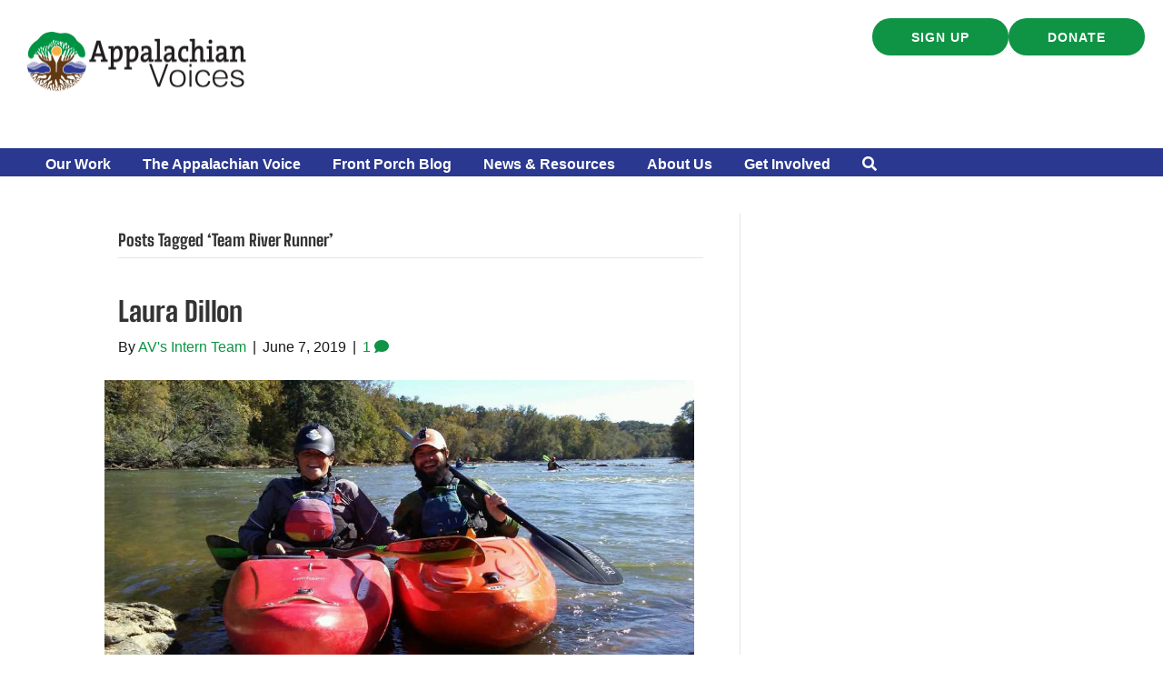

--- FILE ---
content_type: text/css; charset=utf-8
request_url: https://appvoices.org/wp-content/cache/background-css/1/appvoices.org/wp-content/cache/min/1/wp-content/uploads/bb-plugin/cache/fe26169262e1a59404bb6efedced0b1d-layout-bundle.css?ver=1768538139&wpr_t=1768527045
body_size: 14329
content:
.fl-builder-content *,.fl-builder-content *:before,.fl-builder-content *:after{-webkit-box-sizing:border-box;-moz-box-sizing:border-box;box-sizing:border-box}.fl-row:before,.fl-row:after,.fl-row-content:before,.fl-row-content:after,.fl-col-group:before,.fl-col-group:after,.fl-col:before,.fl-col:after,.fl-module:not([data-accepts]):before,.fl-module:not([data-accepts]):after,.fl-module-content:before,.fl-module-content:after{display:table;content:" "}.fl-row:after,.fl-row-content:after,.fl-col-group:after,.fl-col:after,.fl-module:not([data-accepts]):after,.fl-module-content:after{clear:both}.fl-clear{clear:both}.fl-row,.fl-row-content{margin-left:auto;margin-right:auto;min-width:0}.fl-row-content-wrap{position:relative}.fl-builder-mobile .fl-row-bg-photo .fl-row-content-wrap{background-attachment:scroll}.fl-row-bg-video,.fl-row-bg-video .fl-row-content,.fl-row-bg-embed,.fl-row-bg-embed .fl-row-content{position:relative}.fl-row-bg-video .fl-bg-video,.fl-row-bg-embed .fl-bg-embed-code{bottom:0;left:0;overflow:hidden;position:absolute;right:0;top:0}.fl-row-bg-video .fl-bg-video video,.fl-row-bg-embed .fl-bg-embed-code video{bottom:0;left:0;max-width:none;position:absolute;right:0;top:0}.fl-row-bg-video .fl-bg-video video{min-width:100%;min-height:100%;width:auto;height:auto}.fl-row-bg-video .fl-bg-video iframe,.fl-row-bg-embed .fl-bg-embed-code iframe{pointer-events:none;width:100vw;height:56.25vw;max-width:none;min-height:100vh;min-width:177.77vh;position:absolute;top:50%;left:50%;-ms-transform:translate(-50%,-50%);-webkit-transform:translate(-50%,-50%);transform:translate(-50%,-50%)}.fl-bg-video-fallback{background-position:50% 50%;background-repeat:no-repeat;background-size:cover;bottom:0;left:0;position:absolute;right:0;top:0}.fl-row-bg-slideshow,.fl-row-bg-slideshow .fl-row-content{position:relative}.fl-row .fl-bg-slideshow{bottom:0;left:0;overflow:hidden;position:absolute;right:0;top:0;z-index:0}.fl-builder-edit .fl-row .fl-bg-slideshow *{bottom:0;height:auto!important;left:0;position:absolute!important;right:0;top:0}.fl-row-bg-overlay .fl-row-content-wrap:after{border-radius:inherit;content:'';display:block;position:absolute;top:0;right:0;bottom:0;left:0;z-index:0}.fl-row-bg-overlay .fl-row-content{position:relative;z-index:1}.fl-row-default-height .fl-row-content-wrap,.fl-row-custom-height .fl-row-content-wrap{display:-webkit-box;display:-webkit-flex;display:-ms-flexbox;display:flex;min-height:100vh}.fl-row-overlap-top .fl-row-content-wrap{display:-webkit-inline-box;display:-webkit-inline-flex;display:-moz-inline-box;display:-ms-inline-flexbox;display:inline-flex;width:100%}.fl-row-default-height .fl-row-content-wrap,.fl-row-custom-height .fl-row-content-wrap{min-height:0}.fl-row-default-height .fl-row-content,.fl-row-full-height .fl-row-content,.fl-row-custom-height .fl-row-content{-webkit-box-flex:1 1 auto;-moz-box-flex:1 1 auto;-webkit-flex:1 1 auto;-ms-flex:1 1 auto;flex:1 1 auto}.fl-row-default-height .fl-row-full-width.fl-row-content,.fl-row-full-height .fl-row-full-width.fl-row-content,.fl-row-custom-height .fl-row-full-width.fl-row-content{max-width:100%;width:100%}.fl-row-default-height.fl-row-align-center .fl-row-content-wrap,.fl-row-full-height.fl-row-align-center .fl-row-content-wrap,.fl-row-custom-height.fl-row-align-center .fl-row-content-wrap{-webkit-align-items:center;-webkit-box-align:center;-webkit-box-pack:center;-webkit-justify-content:center;-ms-flex-align:center;-ms-flex-pack:center;justify-content:center;align-items:center}.fl-row-default-height.fl-row-align-bottom .fl-row-content-wrap,.fl-row-full-height.fl-row-align-bottom .fl-row-content-wrap,.fl-row-custom-height.fl-row-align-bottom .fl-row-content-wrap{-webkit-align-items:flex-end;-webkit-justify-content:flex-end;-webkit-box-align:end;-webkit-box-pack:end;-ms-flex-align:end;-ms-flex-pack:end;justify-content:flex-end;align-items:flex-end}.fl-col-group-equal-height{display:flex;flex-wrap:wrap;width:100%}.fl-col-group-equal-height.fl-col-group-has-child-loading{flex-wrap:nowrap}.fl-col-group-equal-height .fl-col,.fl-col-group-equal-height .fl-col-content{display:flex;flex:1 1 auto}.fl-col-group-equal-height .fl-col-content{flex-direction:column;flex-shrink:1;min-width:1px;max-width:100%;width:100%}.fl-col-group-equal-height:before,.fl-col-group-equal-height .fl-col:before,.fl-col-group-equal-height .fl-col-content:before,.fl-col-group-equal-height:after,.fl-col-group-equal-height .fl-col:after,.fl-col-group-equal-height .fl-col-content:after{content:none}.fl-col-group-nested.fl-col-group-equal-height.fl-col-group-align-top .fl-col-content,.fl-col-group-equal-height.fl-col-group-align-top .fl-col-content{justify-content:flex-start}.fl-col-group-nested.fl-col-group-equal-height.fl-col-group-align-center .fl-col-content,.fl-col-group-equal-height.fl-col-group-align-center .fl-col-content{justify-content:center}.fl-col-group-nested.fl-col-group-equal-height.fl-col-group-align-bottom .fl-col-content,.fl-col-group-equal-height.fl-col-group-align-bottom .fl-col-content{justify-content:flex-end}.fl-col-group-equal-height.fl-col-group-align-center .fl-col-group{width:100%}.fl-col{float:left;min-height:1px}.fl-col-bg-overlay .fl-col-content{position:relative}.fl-col-bg-overlay .fl-col-content:after{border-radius:inherit;content:'';display:block;position:absolute;top:0;right:0;bottom:0;left:0;z-index:0}.fl-col-bg-overlay .fl-module{position:relative;z-index:2}.single:not(.woocommerce).single-fl-builder-template .fl-content{width:100%}.fl-builder-layer{position:absolute;top:0;left:0;right:0;bottom:0;z-index:0;pointer-events:none;overflow:hidden}.fl-builder-shape-layer{z-index:0}.fl-builder-shape-layer.fl-builder-bottom-edge-layer{z-index:1}.fl-row-bg-overlay .fl-builder-shape-layer{z-index:1}.fl-row-bg-overlay .fl-builder-shape-layer.fl-builder-bottom-edge-layer{z-index:2}.fl-row-has-layers .fl-row-content{z-index:1}.fl-row-bg-overlay .fl-row-content{z-index:2}.fl-builder-layer>*{display:block;position:absolute;top:0;left:0;width:100%}.fl-builder-layer+.fl-row-content{position:relative}.fl-builder-layer .fl-shape{fill:#aaa;stroke:none;stroke-width:0;width:100%}@supports (-webkit-touch-callout:inherit){.fl-row.fl-row-bg-parallax .fl-row-content-wrap,.fl-row.fl-row-bg-fixed .fl-row-content-wrap{background-position:center!important;background-attachment:scroll!important}}@supports (-webkit-touch-callout:none){.fl-row.fl-row-bg-fixed .fl-row-content-wrap{background-position:center!important;background-attachment:scroll!important}}.fl-clearfix:before,.fl-clearfix:after{display:table;content:" "}.fl-clearfix:after{clear:both}.sr-only{position:absolute;width:1px;height:1px;padding:0;overflow:hidden;clip:rect(0,0,0,0);white-space:nowrap;border:0}.fl-builder-content a.fl-button,.fl-builder-content a.fl-button:visited{border-radius:4px;-moz-border-radius:4px;-webkit-border-radius:4px;display:inline-block;font-size:16px;font-weight:400;line-height:18px;padding:12px 24px;text-decoration:none;text-shadow:none}.fl-builder-content .fl-button:hover{text-decoration:none}.fl-builder-content .fl-button:active{position:relative;top:1px}.fl-builder-content .fl-button-width-full .fl-button{display:block;text-align:center}.fl-builder-content .fl-button-width-custom .fl-button{display:inline-block;text-align:center;max-width:100%}.fl-builder-content .fl-button-left{text-align:left}.fl-builder-content .fl-button-center{text-align:center}.fl-builder-content .fl-button-right{text-align:right}.fl-builder-content .fl-button i{font-size:1.3em;height:auto;margin-right:8px;vertical-align:middle;width:auto}.fl-builder-content .fl-button i.fl-button-icon-after{margin-left:8px;margin-right:0}.fl-builder-content .fl-button-has-icon .fl-button-text{vertical-align:middle}.fl-icon-wrap{display:inline-block}.fl-icon{display:table-cell;vertical-align:middle}.fl-icon a{text-decoration:none}.fl-icon i{float:right;height:auto;width:auto}.fl-icon i:before{border:none!important;height:auto;width:auto}.fl-icon-text{display:table-cell;text-align:left;padding-left:15px;vertical-align:middle}.fl-icon-text-empty{display:none}.fl-icon-text *:last-child{margin:0!important;padding:0!important}.fl-icon-text a{text-decoration:none}.fl-icon-text span{display:block}.fl-icon-text span.mce-edit-focus{min-width:1px}.fl-module img{max-width:100%}.fl-photo{line-height:0;position:relative}.fl-photo-align-left{text-align:left}.fl-photo-align-center{text-align:center}.fl-photo-align-right{text-align:right}.fl-photo-content{display:inline-block;line-height:0;position:relative;max-width:100%}.fl-photo-img-svg{width:100%}.fl-photo-content img{display:inline;height:auto;max-width:100%}.fl-photo-crop-circle img{-webkit-border-radius:100%;-moz-border-radius:100%;border-radius:100%}.fl-photo-caption{font-size:13px;line-height:18px;overflow:hidden;text-overflow:ellipsis}.fl-photo-caption-below{padding-bottom:20px;padding-top:10px}.fl-photo-caption-hover{background:rgba(0,0,0,.7);bottom:0;color:#fff;left:0;opacity:0;filter:alpha(opacity=0);padding:10px 15px;position:absolute;right:0;-webkit-transition:opacity 0.3s ease-in;-moz-transition:opacity 0.3s ease-in;transition:opacity 0.3s ease-in}.fl-photo-content:hover .fl-photo-caption-hover{opacity:100;filter:alpha(opacity=100)}.fl-builder-pagination,.fl-builder-pagination-load-more{padding:40px 0}.fl-builder-pagination ul.page-numbers{list-style:none;margin:0;padding:0;text-align:center}.fl-builder-pagination li{display:inline-block;list-style:none;margin:0;padding:0}.fl-builder-pagination li a.page-numbers,.fl-builder-pagination li span.page-numbers{border:1px solid #e6e6e6;display:inline-block;padding:5px 10px;margin:0 0 5px}.fl-builder-pagination li a.page-numbers:hover,.fl-builder-pagination li span.current{background:#f5f5f5;text-decoration:none}.fl-slideshow,.fl-slideshow *{-webkit-box-sizing:content-box;-moz-box-sizing:content-box;box-sizing:content-box}.fl-slideshow .fl-slideshow-image img{max-width:none!important}.fl-slideshow-social{line-height:0!important}.fl-slideshow-social *{margin:0!important}.fl-builder-content .bx-wrapper .bx-viewport{background:transparent;border:none;box-shadow:none;-moz-box-shadow:none;-webkit-box-shadow:none;left:0}.mfp-wrap button.mfp-arrow,.mfp-wrap button.mfp-arrow:active,.mfp-wrap button.mfp-arrow:hover,.mfp-wrap button.mfp-arrow:focus{background:transparent!important;border:none!important;outline:none;position:absolute;top:50%;box-shadow:none!important;-moz-box-shadow:none!important;-webkit-box-shadow:none!important}.mfp-wrap .mfp-close,.mfp-wrap .mfp-close:active,.mfp-wrap .mfp-close:hover,.mfp-wrap .mfp-close:focus{background:transparent!important;border:none!important;outline:none;position:absolute;top:0;box-shadow:none!important;-moz-box-shadow:none!important;-webkit-box-shadow:none!important}.admin-bar .mfp-wrap .mfp-close,.admin-bar .mfp-wrap .mfp-close:active,.admin-bar .mfp-wrap .mfp-close:hover,.admin-bar .mfp-wrap .mfp-close:focus{top:32px!important}img.mfp-img{padding:0}.mfp-counter{display:none}.mfp-wrap .mfp-preloader.fa{font-size:30px}.fl-form-field{margin-bottom:15px}.fl-form-field input.fl-form-error{border-color:#DD6420}.fl-form-error-message{clear:both;color:#DD6420;display:none;padding-top:8px;font-size:12px;font-weight:lighter}.fl-form-button-disabled{opacity:.5}.fl-animation{opacity:0}body.fl-no-js .fl-animation{opacity:1}.fl-builder-preview .fl-animation,.fl-builder-edit .fl-animation,.fl-animated{opacity:1}.fl-animated{animation-fill-mode:both;-webkit-animation-fill-mode:both}.fl-button.fl-button-icon-animation i{width:0!important;opacity:0;-ms-filter:"alpha(opacity=0)";transition:all 0.2s ease-out;-webkit-transition:all 0.2s ease-out}.fl-button.fl-button-icon-animation:hover i{opacity:1! important;-ms-filter:"alpha(opacity=100)"}.fl-button.fl-button-icon-animation i.fl-button-icon-after{margin-left:0px!important}.fl-button.fl-button-icon-animation:hover i.fl-button-icon-after{margin-left:10px!important}.fl-button.fl-button-icon-animation i.fl-button-icon-before{margin-right:0!important}.fl-button.fl-button-icon-animation:hover i.fl-button-icon-before{margin-right:20px!important;margin-left:-10px}@media (max-width:992px){.fl-col-group.fl-col-group-medium-reversed{display:-webkit-flex;display:flex;-webkit-flex-wrap:wrap-reverse;flex-wrap:wrap-reverse;flex-direction:row-reverse}}@media (max-width:768px){.fl-row-content-wrap{background-attachment:scroll!important}.fl-row-bg-parallax .fl-row-content-wrap{background-attachment:scroll!important;background-position:center center!important}.fl-col-group.fl-col-group-equal-height{display:block}.fl-col-group.fl-col-group-equal-height.fl-col-group-custom-width{display:-webkit-box;display:-webkit-flex;display:flex}.fl-col-group.fl-col-group-responsive-reversed{display:-webkit-flex;display:flex;-webkit-flex-wrap:wrap-reverse;flex-wrap:wrap-reverse;flex-direction:row-reverse}.fl-col-group.fl-col-group-responsive-reversed .fl-col:not(.fl-col-small-custom-width){flex-basis:100%;width:100%!important}.fl-col-group.fl-col-group-medium-reversed:not(.fl-col-group-responsive-reversed){display:unset;display:unset;-webkit-flex-wrap:unset;flex-wrap:unset;flex-direction:unset}.fl-col{clear:both;float:none;margin-left:auto;margin-right:auto;width:auto!important}.fl-col-small:not(.fl-col-small-full-width){max-width:400px}.fl-block-col-resize{display:none}.fl-row[data-node] .fl-row-content-wrap{margin:0;padding-left:0;padding-right:0}.fl-row[data-node] .fl-bg-video,.fl-row[data-node] .fl-bg-slideshow{left:0;right:0}.fl-col[data-node] .fl-col-content{margin:0;padding-left:0;padding-right:0}}@media (min-width:1201px){html .fl-visible-large:not(.fl-visible-desktop),html .fl-visible-medium:not(.fl-visible-desktop),html .fl-visible-mobile:not(.fl-visible-desktop){display:none}}@media (min-width:993px) and (max-width:1200px){html .fl-visible-desktop:not(.fl-visible-large),html .fl-visible-medium:not(.fl-visible-large),html .fl-visible-mobile:not(.fl-visible-large){display:none}}@media (min-width:769px) and (max-width:992px){html .fl-visible-desktop:not(.fl-visible-medium),html .fl-visible-large:not(.fl-visible-medium),html .fl-visible-mobile:not(.fl-visible-medium){display:none}}@media (max-width:768px){html .fl-visible-desktop:not(.fl-visible-mobile),html .fl-visible-large:not(.fl-visible-mobile),html .fl-visible-medium:not(.fl-visible-mobile){display:none}}.fl-col-content{display:flex;flex-direction:column}.fl-row-fixed-width{max-width:1100px}.fl-row-content-wrap{margin-top:0;margin-right:0;margin-bottom:0;margin-left:0;padding-top:20px;padding-right:20px;padding-bottom:20px;padding-left:20px}.fl-module-content,.fl-module:where(.fl-module:not(:has(>.fl-module-content))){margin-top:20px;margin-right:20px;margin-bottom:20px;margin-left:20px}.fl-node-7g0cd9itrsah>.fl-row-content-wrap{background-color:#fff;border-top-width:1px;border-right-width:0;border-bottom-width:1px;border-left-width:0}.fl-node-7g0cd9itrsah>.fl-row-content-wrap{margin-top:0;margin-right:0;margin-bottom:0;margin-left:0}@media (max-width:992px){.fl-node-7g0cd9itrsah.fl-row>.fl-row-content-wrap{margin-top:0;margin-right:0;margin-bottom:0;margin-left:0}}@media (max-width:768px){.fl-node-7g0cd9itrsah.fl-row>.fl-row-content-wrap{margin-top:0;margin-right:0;margin-bottom:0;margin-left:0}}.fl-node-7g0cd9itrsah>.fl-row-content-wrap{padding-top:0;padding-right:0;padding-bottom:0;padding-left:0}@media (max-width:1200px){.fl-node-7g0cd9itrsah.fl-row>.fl-row-content-wrap{padding-top:0;padding-right:0;padding-bottom:0;padding-left:0}}@media (max-width:992px){.fl-node-7g0cd9itrsah.fl-row>.fl-row-content-wrap{padding-top:0;padding-right:0;padding-bottom:0;padding-left:0}}@media (max-width:768px){.fl-node-7g0cd9itrsah.fl-row>.fl-row-content-wrap{padding-top:0;padding-right:0;padding-bottom:0;padding-left:0}}.fl-node-4fl7r39vqdas>.fl-row-content-wrap{background-color:#2A388F}.fl-node-6jx3s8odlak1{width:50%}.fl-node-6jx3s8odlak1>.fl-col-content{border-top-width:1px;border-right-width:1px;border-bottom-width:1px;border-left-width:1px}@media(max-width:768px){.fl-builder-content .fl-node-6jx3s8odlak1{width:60%!important;max-width:none;clear:none;float:left}}.fl-node-6jx3s8odlak1>.fl-col-content{padding-right:25px;padding-left:25px}@media (max-width:1200px){.fl-node-6jx3s8odlak1.fl-col>.fl-col-content{padding-right:10px;padding-left:10px}}@media (max-width:992px){.fl-node-6jx3s8odlak1.fl-col>.fl-col-content{padding-right:0;padding-left:0}}.fl-node-v2nwqk6tz1p8{width:100%}.fl-node-v2nwqk6tz1p8>.fl-col-content{background-color:#2a388f}.fl-node-v2nwqk6tz1p8>.fl-col-content{padding-right:40px;padding-bottom:2px;padding-left:40px}@media (max-width:1200px){.fl-node-v2nwqk6tz1p8.fl-col>.fl-col-content{padding-right:20px;padding-left:20px}}@media (max-width:992px){.fl-node-v2nwqk6tz1p8.fl-col>.fl-col-content{padding-right:0;padding-bottom:0;padding-left:0}}.fl-node-s6btijw12hec{width:100%}.fl-node-27hp1cktz9lb{width:100%}.fl-node-27hp1cktz9lb>.fl-col-content{background-image:var(--wpr-bg-574cf311-7236-4a1c-946b-04d8c657a6cd);background-repeat:no-repeat;background-position:0% 100%;background-attachment:scroll;background-size:contain}@media(max-width:1200px){.fl-builder-content .fl-node-27hp1cktz9lb{width:100%!important;max-width:none;-webkit-box-flex:0 1 auto;-moz-box-flex:0 1 auto;-webkit-flex:0 1 auto;-ms-flex:0 1 auto;flex:0 1 auto}}@media(max-width:992px){.fl-builder-content .fl-node-27hp1cktz9lb{width:100%!important;max-width:none;-webkit-box-flex:0 1 auto;-moz-box-flex:0 1 auto;-webkit-flex:0 1 auto;-ms-flex:0 1 auto;flex:0 1 auto}}@media(max-width:768px){.fl-builder-content .fl-node-27hp1cktz9lb{width:100%!important;max-width:none;clear:none;float:left}}.fl-node-27hp1cktz9lb>.fl-col-content{margin-top:0;margin-right:0;margin-bottom:-2px;margin-left:0}@media (max-width:768px){.fl-node-27hp1cktz9lb.fl-col>.fl-col-content{margin-right:0;margin-bottom:-2px;margin-left:0}}.fl-node-27hp1cktz9lb>.fl-col-content{padding-top:20px;padding-right:0;padding-bottom:0;padding-left:0}.fl-node-nmv5yt3x8z4p{width:50%}.fl-node-nmv5yt3x8z4p>.fl-col-content{border-top-width:1px;border-right-width:1px;border-bottom-width:1px;border-left-width:1px}@media(max-width:768px){.fl-builder-content .fl-node-nmv5yt3x8z4p{width:40%!important;max-width:none;clear:none;float:left}}.fl-node-nmv5yt3x8z4p>.fl-col-content{padding-right:20px}@media (max-width:992px){.fl-node-nmv5yt3x8z4p.fl-col>.fl-col-content{padding-right:0}}img.mfp-img{padding-bottom:40px!important}.fl-builder-edit .fl-fill-container img{transition:object-position .5s}.fl-fill-container :is(.fl-module-content,.fl-photo,.fl-photo-content,img){height:100%!important;width:100%!important}@media (max-width:768px){.fl-photo-content,.fl-photo-img{max-width:100%}}.fl-node-s90y83f7u62w,.fl-node-s90y83f7u62w .fl-photo{text-align:left}.fl-node-s90y83f7u62w .fl-photo-content,.fl-node-s90y83f7u62w .fl-photo-img{width:250px}.fl-node-s90y83f7u62w>.fl-module-content{margin-top:10px;margin-bottom:60px}@media (max-width:1200px){.fl-node-s90y83f7u62w.fl-module>.fl-module-content{margin-bottom:40px}}@media (max-width:992px){.fl-node-s90y83f7u62w.fl-module>.fl-module-content{margin-bottom:30px}}@media (max-width:768px){.fl-node-s90y83f7u62w>.fl-module-content{margin-bottom:20px}}.bb-box-input.input-small{width:46px!important}.pp-dual-button-content .pp-dual-button{text-align:center}.fl-module .pp-dual-button-content .pp-dual-button a.pp-button{overflow:hidden}.fl-module .pp-dual-button-content .pp-dual-button-1 .pp-button{display:inline-block;vertical-align:middle;-webkit-transform:translateZ(0);transform:translateZ(0);-webkit-backface-visibility:hidden;backface-visibility:hidden;-moz-osx-font-smoothing:grayscale;position:relative}.fl-module .pp-dual-button-content .pp-dual-button-1 .pp-button:before{position:absolute;z-index:-1;top:0;left:0;right:0;bottom:0;-webkit-transition-property:transform;-moz-transition-property:transform;-o-transition-property:transform;-ms-transition-property:transform;transition-property:transform;-webkit-transition-timing-function:ease-out;-moz-transition-timing-function:ease-out;-o-transition-timing-function:ease-out;-ms-transition-timing-function:ease-out;transition-timing-function:ease-out}.fl-module .pp-dual-button-content .pp-dual-button-2 .pp-button{display:inline-block;vertical-align:middle;-webkit-transform:translateZ(0);transform:translateZ(0);-webkit-backface-visibility:hidden;backface-visibility:hidden;-moz-osx-font-smoothing:grayscale;position:relative}.fl-module .pp-dual-button-content .pp-dual-button-2 .pp-button:before{position:absolute;z-index:-1;top:0;left:0;right:0;bottom:0;-webkit-transition-property:transform;-moz-transition-property:transform;-o-transition-property:transform;-ms-transition-property:transform;transition-property:transform;-webkit-transition-timing-function:ease-out;-moz-transition-timing-function:ease-out;-o-transition-timing-function:ease-out;-ms-transition-timing-function:ease-out;transition-timing-function:ease-out}.fl-module .pp-dual-button-content .pp-divider{display:table;position:absolute;top:50%;right:0;-webkit-transform:translate(50%,-50%);-moz-transform:translate(50%,-50%);-o-transform:translate(50%,-50%);-ms-transform:translate(50%,-50%);transform:translate(50%,-50%);line-height:0;text-align:center;-webkit-box-sizing:content-box;-moz-box-sizing:content-box;box-sizing:content-box;text-align:center;transition:border-color ease 500ms,background ease 500ms,color ease 500ms;z-index:12}.fl-module.pp-dual-button-content .pp-divider-inner{display:table-cell;line-height:1;text-align:center;vertical-align:middle}.fl-module .pp-dual-button-content .pp-custom-icon{display:inline-block;max-width:100%;width:1em}.fl-module .pp-dual-button-content .pp-font-icon.dashicons,.fl-module .pp-dual-button-content .pp-font-icon.dashicons-before:before{font-size:inherit;height:auto;line-height:inherit;width:auto}.pp-dual-button-content .pp-dual-button{float:left;position:relative}.pp-button>span{height:auto;vertical-align:middle}.pp-dual-button-content .pp-button-effect-fade .pp-button{transition:background-color,color}.pp-dual-button-content .pp-button-effect-sweep_right .pp-button:before{content:"";-webkit-transform:scaleX(0);-moz-transform:scaleX(0);-o-transform:scaleX(0);-ms-transform:scaleX(0);transform:scaleX(0);-webkit-transform-origin:0 50%;-moz-transform-origin:0 50%;-o-transform-origin:0 50%;-ms-transform-origin:0 50%;transform-origin:0 50%}.pp-dual-button-content .pp-button-effect-sweep_right .pp-button:hover:before{-webkit-transform:scaleX(1);-moz-transform:scaleX(1);-o-transform:scaleX(1);-ms-transform:scaleX(1);transform:scaleX(1)}.pp-dual-button-content .pp-button-effect-sweep_left .pp-button:before{content:"";-webkit-transform:scaleX(0);-moz-transform:scaleX(0);-o-transform:scaleX(0);-ms-transform:scaleX(0);transform:scaleX(0);-webkit-transform-origin:100% 50%;-moz-transform-origin:100% 50%;-o-transform-origin:100% 50%;-ms-transform-origin:100% 50%;transform-origin:100% 50%}.pp-dual-button-content .pp-button-effect-sweep_left .pp-button:hover:before{-webkit-transform:scaleX(1);-moz-transform:scaleX(1);-o-transform:scaleX(1);-ms-transform:scaleX(1);transform:scaleX(1)}.pp-dual-button-content .pp-button-effect-sweep_bottom .pp-button:before{content:"";-webkit-transform:scaleY(0);-moz-transform:scaleY(0);-o-transform:scaleY(0);-ms-transform:scaleY(0);transform:scaleY(0);-webkit-transform-origin:50% 0;-moz-transform-origin:50% 0;-o-transform-origin:50% 0;-ms-transform-origin:50% 0;transform-origin:50% 0}.pp-dual-button-content .pp-button-effect-sweep_bottom .pp-button:hover:before{-webkit-transform:scaleY(1);-moz-transform:scaleY(1);-o-transform:scaleY(1);-ms-transform:scaleY(1);transform:scaleY(1)}.pp-dual-button-content .pp-button-effect-sweep_top .pp-button:before{content:"";-webkit-transform:scaleY(0);-moz-transform:scaleY(0);-o-transform:scaleY(0);-ms-transform:scaleY(0);transform:scaleY(0);-webkit-transform-origin:50% 100%;-moz-transform-origin:50% 100%;-o-transform-origin:50% 100%;-ms-transform-origin:50% 100%;transform-origin:50% 100%}.pp-dual-button-content .pp-button-effect-sweep_top .pp-button:hover:before{-webkit-transform:scaleY(1);-moz-transform:scaleY(1);-o-transform:scaleY(1);-ms-transform:scaleY(1);transform:scaleY(1)}.pp-dual-button-content .pp-button-effect-bounce_right .pp-button:before{content:"";-webkit-transform:scaleX(0);-moz-transform:scaleX(0);-o-transform:scaleX(0);-ms-transform:scaleX(0);transform:scaleX(0);-webkit-transform-origin:0 50%;-moz-transform-origin:0 50%;-o-transform-origin:0 50%;-ms-transform-origin:0 50%;transform-origin:0 50%}.pp-dual-button-content .pp-button-effect-bounce_right .pp-button:hover:before{-webkit-transform:scaleX(1);-moz-transform:scaleX(1);-o-transform:scaleX(1);-ms-transform:scaleX(1);transform:scaleX(1);transition-timing-function:cubic-bezier(.52,1.64,.37,.66)}.pp-dual-button-content .pp-button-effect-bounce_left .pp-button:before{content:"";-webkit-transform:scaleX(0);-moz-transform:scaleX(0);-o-transform:scaleX(0);-ms-transform:scaleX(0);transform:scaleX(0);-webkit-transform-origin:100% 50%;-moz-transform-origin:100% 50%;-o-transform-origin:100% 50%;-ms-transform-origin:100% 50%;transform-origin:100% 50%}.pp-dual-button-content .pp-button-effect-bounce_left .pp-button:hover:before{-webkit-transform:scaleX(1);-moz-transform:scaleX(1);-o-transform:scaleX(1);-ms-transform:scaleX(1);transform:scaleX(1);transition-timing-function:cubic-bezier(.52,1.64,.37,.66)}.pp-dual-button-content .pp-button-effect-bounce_bottom .pp-button:before{content:"";-webkit-transform:scaleY(0);-moz-transform:scaleY(0);-o-transform:scaleY(0);-ms-transform:scaleY(0);transform:scaleY(0);-webkit-transform-origin:50% 0;-moz-transform-origin:50% 0;-o-transform-origin:50% 0;-ms-transform-origin:50% 0;transform-origin:50% 0}.pp-dual-button-content .pp-button-effect-bounce_bottom .pp-button:hover:before{-webkit-transform:scaleY(1);-moz-transform:scaleY(1);-o-transform:scaleY(1);-ms-transform:scaleY(1);transform:scaleY(1);transition-timing-function:cubic-bezier(.52,1.64,.37,.66)}.pp-dual-button-content .pp-button-effect-bounce_top .pp-button:before{content:"";-webkit-transform:scaleY(0);-moz-transform:scaleY(0);-o-transform:scaleY(0);-ms-transform:scaleY(0);transform:scaleY(0);-webkit-transform-origin:50% 100%;-moz-transform-origin:50% 100%;-o-transform-origin:50% 100%;-ms-transform-origin:50% 100%;transform-origin:50% 100%}.pp-dual-button-content .pp-button-effect-bounce_top .pp-button:hover:before{-webkit-transform:scaleY(1);-moz-transform:scaleY(1);-o-transform:scaleY(1);-ms-transform:scaleY(1);transform:scaleY(1);transition-timing-function:cubic-bezier(.52,1.64,.37,.66)}.pp-dual-button-content .pp-button-effect-radial_out .pp-button{overflow:hidden}.pp-dual-button-content .pp-button-effect-radial_out .pp-button:before{content:"";border-radius:100%;-webkit-transform:scale(0);-moz-transform:scale(0);-o-transform:scale(0);-ms-transform:scale(0);transform:scale(0)}.pp-dual-button-content .pp-button-effect-radial_out .pp-button:hover:before{-webkit-transform:scale(2);-moz-transform:scale(2);-o-transform:scale(2);-ms-transform:scale(2);transform:scale(2)}.pp-dual-button-content .pp-button-effect-radial_in .pp-button{overflow:hidden}.pp-dual-button-content .pp-button-effect-radial_in .pp-button:before{content:"";border-radius:100%;-webkit-transform:scale(2);-moz-transform:scale(2);-o-transform:scale(2);-ms-transform:scale(2);transform:scale(2)}.pp-dual-button-content .pp-button-effect-radial_in .pp-button:hover:before{-webkit-transform:scale(0);-moz-transform:scale(0);-o-transform:scale(0);-ms-transform:scale(0);transform:scale(0)}.pp-dual-button-content .pp-button-effect-rectangle_out .pp-button{overflow:hidden}.pp-dual-button-content .pp-button-effect-rectangle_out .pp-button:before{content:"";-webkit-transform:scale(0);-moz-transform:scale(0);-o-transform:scale(0);-ms-transform:scale(0);transform:scale(0)}.pp-dual-button-content .pp-button-effect-rectangle_out .pp-button:hover:before{-webkit-transform:scale(1);-moz-transform:scale(1);-o-transform:scale(1);-ms-transform:scale(1);transform:scale(1)}.pp-dual-button-content .pp-button-effect-rectangle_in .pp-button{overflow:hidden}.pp-dual-button-content .pp-button-effect-rectangle_in .pp-button:before{content:"";-webkit-transform:scale(1);-moz-transform:scale(1);-o-transform:scale(1);-ms-transform:scale(1);transform:scale(1)}.pp-dual-button-content .pp-button-effect-rectangle_in .pp-button:hover:before{-webkit-transform:scale(0);-moz-transform:scale(0);-o-transform:scale(0);-ms-transform:scale(0);transform:scale(0)}.pp-dual-button-content .pp-button-effect-shutter_in_horizontal .pp-button{overflow:hidden}.pp-dual-button-content .pp-button-effect-shutter_in_horizontal .pp-button:before{content:"";-webkit-transform:scaleX(1);-moz-transform:scaleX(1);-o-transform:scaleX(1);-ms-transform:scaleX(1);transform:scaleX(1);-webkit-transform-origin:50%;-moz-transform-origin:50%;-o-transform-origin:50%;-ms-transform-origin:50%;transform-origin:50%}.pp-dual-button-content .pp-button-effect-shutter_in_horizontal .pp-button:hover:before{-webkit-transform:scaleX(0);-moz-transform:scaleX(0);-o-transform:scaleX(0);-ms-transform:scaleX(0);transform:scaleX(0)}.pp-dual-button-content .pp-button-effect-shutter_out_horizontal .pp-button{overflow:hidden}.pp-dual-button-content .pp-button-effect-shutter_out_horizontal .pp-button:before{content:"";-webkit-transform:scaleX(0);-moz-transform:scaleX(0);-o-transform:scaleX(0);-ms-transform:scaleX(0);transform:scaleX(0);-webkit-transform-origin:50%;-moz-transform-origin:50%;-o-transform-origin:50%;-ms-transform-origin:50%;transform-origin:50%}.pp-dual-button-content .pp-button-effect-shutter_out_horizontal .pp-button:hover:before{-webkit-transform:scaleX(1);-moz-transform:scaleX(1);-o-transform:scaleX(1);-ms-transform:scaleX(1);transform:scaleX(1)}.pp-dual-button-content .pp-button-effect-shutter_in_vertical .pp-button{overflow:hidden}.pp-dual-button-content .pp-button-effect-shutter_in_vertical .pp-button:before{content:"";-webkit-transform:scaleY(1);-moz-transform:scaleY(1);-o-transform:scaleY(1);-ms-transform:scaleY(1);transform:scaleY(1);-webkit-transform-origin:50%;-moz-transform-origin:50%;-o-transform-origin:50%;-ms-transform-origin:50%;transform-origin:50%}.pp-dual-button-content .pp-button-effect-shutter_in_vertical .pp-button:hover:before{-webkit-transform:scaleY(0);-moz-transform:scaleY(0);-o-transform:scaleY(0);-ms-transform:scaleY(0);transform:scaleY(0)}.pp-dual-button-content .pp-button-effect-shutter_out_vertical .pp-button{overflow:hidden}.pp-dual-button-content .pp-button-effect-shutter_out_vertical .pp-button:before{content:"";-webkit-transform:scaleY(0);-moz-transform:scaleY(0);-o-transform:scaleY(0);-ms-transform:scaleY(0);transform:scaleY(0);-webkit-transform-origin:50%;-moz-transform-origin:50%;-o-transform-origin:50%;-ms-transform-origin:50%;transform-origin:50%}.pp-dual-button-content .pp-button-effect-shutter_out_vertical .pp-button:hover:before{-webkit-transform:scaleY(1);-moz-transform:scaleY(1);-o-transform:scaleY(1);-ms-transform:scaleY(1);transform:scaleY(1)}.pp-dual-button-content .pp-button-effect-shutter_out_diagonal .pp-button{overflow:hidden}.pp-dual-button-content .pp-button-effect-shutter_out_diagonal .pp-button:after{content:"";position:absolute;left:50%;top:50%;-webkit-transform:translateX(-50%) translateY(-50%) rotate(45deg) translateZ(0);-moz-transform:translateX(-50%) translateY(-50%) rotate(45deg) translateZ(0);-o-transform:translateX(-50%) translateY(-50%) rotate(45deg) translateZ(0);-ms-transform:translateX(-50%) translateY(-50%) rotate(45deg) translateZ(0);transform:translateX(-50%) translateY(-50%) rotate(45deg) translateZ(0);height:0;width:0;z-index:-1}.pp-dual-button-content .pp-button-effect-shutter_out_diagonal .pp-button:hover:after{height:4000%;width:100%}.pp-dual-button-content .pp-button-effect-shutter_in_diagonal .pp-button{overflow:hidden}.pp-dual-button-content .pp-button-effect-shutter_in_diagonal .pp-button:after{content:"";position:absolute;left:50%;top:50%;-webkit-transform:translateX(-50%) translateY(-50%) rotate(45deg) translateZ(0);-moz-transform:translateX(-50%) translateY(-50%) rotate(45deg) translateZ(0);-o-transform:translateX(-50%) translateY(-50%) rotate(45deg) translateZ(0);-ms-transform:translateX(-50%) translateY(-50%) rotate(45deg) translateZ(0);transform:translateX(-50%) translateY(-50%) rotate(45deg) translateZ(0);height:4000%;width:100%;z-index:-1}.pp-dual-button-content .pp-button-effect-shutter_in_diagonal .pp-button:hover:after{height:4000%;width:0}.fl-node-v23kbs7a5m9q .pp-dual-button-inner{display:inline-flex;flex-wrap:wrap;justify-content:flex-end}.fl-node-v23kbs7a5m9q .pp-dual-button-content a.pp-button{border-style:none;border-radius:99px;text-decoration:none;box-shadow:none;display:block}.fl-node-v23kbs7a5m9q .pp-dual-button-content .pp-dual-button-1 a.pp-button{background-color:#0E9444;color:#fff;border-color:#333;position:relative;vertical-align:middle}.fl-node-v23kbs7a5m9q .pp-dual-button-content .pp-dual-button-1 a.pp-button:hover{background-color:#0089ff;border-color:#c6c6c6}.fl-node-v23kbs7a5m9q .pp-dual-button-content .pp-dual-button-2 a.pp-button{background-color:#0e9444;color:#fff;border-color:#333}.fl-node-v23kbs7a5m9q .pp-dual-button-content .pp-dual-button-2 a.pp-button:hover{background-color:#0089ff;border-color:#c6c6c6}.fl-node-v23kbs7a5m9q .pp-dual-button-content a.pp-button .pp-font-icon{margin-left:5px}.fl-node-v23kbs7a5m9q .pp-dual-button-content .pp-dual-button-1 .pp-font-icon{font-size:20px;color:#fff}.fl-node-v23kbs7a5m9q .pp-dual-button-content .pp-dual-button-1 .custom_icon{width:20px}.fl-node-v23kbs7a5m9q .pp-dual-button-content .pp-dual-button-2 .pp-font-icon{font-size:20px;color:#fff}.fl-node-v23kbs7a5m9q .pp-dual-button-content .pp-dual-button-2 .custom_icon{width:20px}.fl-node-v23kbs7a5m9q .pp-dual-button-1 .pp-custom-icon{width:20px}.fl-node-v23kbs7a5m9q .pp-dual-button-2 .pp-custom-icon{width:20px}.fl-node-v23kbs7a5m9q .pp-dual-button-content .pp-dual-button-1 .pp-button,.fl-node-v23kbs7a5m9q .pp-dual-button-content .pp-dual-button-1 .pp-button:before{transition-duration:200ms}.fl-node-v23kbs7a5m9q .pp-dual-button-content .pp-dual-button-2 .pp-button,.fl-node-v23kbs7a5m9q .pp-dual-button-content .pp-dual-button-2 .pp-button:before{transition-duration:200ms}.fl-node-v23kbs7a5m9q .pp-dual-button-content .pp-dual-button-1.pp-button-effect-sweep_right .pp-button:before,.fl-node-v23kbs7a5m9q .pp-dual-button-content .pp-dual-button-1.pp-button-effect-sweep_left .pp-button:before,.fl-node-v23kbs7a5m9q .pp-dual-button-content .pp-dual-button-1.pp-button-effect-sweep_bottom .pp-button:before,.fl-node-v23kbs7a5m9q .pp-dual-button-content .pp-dual-button-1.pp-button-effect-sweep_top .pp-button:before,.fl-node-v23kbs7a5m9q .pp-dual-button-content .pp-dual-button-1.pp-button-effect-bounce_right .pp-button:before,.fl-node-v23kbs7a5m9q .pp-dual-button-content .pp-dual-button-1.pp-button-effect-bounce_left .pp-button:before,.fl-node-v23kbs7a5m9q .pp-dual-button-content .pp-dual-button-1.pp-button-effect-bounce_bottom .pp-button:before,.fl-node-v23kbs7a5m9q .pp-dual-button-content .pp-dual-button-1.pp-button-effect-bounce_top .pp-button:before,.fl-node-v23kbs7a5m9q .pp-dual-button-content .pp-dual-button-1.pp-button-effect-radial_out .pp-button:before,.fl-node-v23kbs7a5m9q .pp-dual-button-content .pp-dual-button-1.pp-button-effect-radial_in .pp-button:before,.fl-node-v23kbs7a5m9q .pp-dual-button-content .pp-dual-button-1.pp-button-effect-rectangle_out .pp-button:before,.fl-node-v23kbs7a5m9q .pp-dual-button-content .pp-dual-button-1.pp-button-effect-rectangle_in .pp-button:before,.fl-node-v23kbs7a5m9q .pp-dual-button-content .pp-dual-button-1.pp-button-effect-shutter_in_horizontal .pp-button:before,.fl-node-v23kbs7a5m9q .pp-dual-button-content .pp-dual-button-1.pp-button-effect-shutter_out_horizontal .pp-button:before,.fl-node-v23kbs7a5m9q .pp-dual-button-content .pp-dual-button-1.pp-button-effect-shutter_in_vertical .pp-button:before,.fl-node-v23kbs7a5m9q .pp-dual-button-content .pp-dual-button-1.pp-button-effect-shutter_out_vertical .pp-button:before{background:#0089ff;color:;border-color:#c6c6c6}.fl-node-v23kbs7a5m9q .pp-dual-button-content .pp-dual-button-2.pp-button-effect-sweep_right .pp-button:before,.fl-node-v23kbs7a5m9q .pp-dual-button-content .pp-dual-button-2.pp-button-effect-sweep_left .pp-button:before,.fl-node-v23kbs7a5m9q .pp-dual-button-content .pp-dual-button-2.pp-button-effect-sweep_bottom .pp-button:before,.fl-node-v23kbs7a5m9q .pp-dual-button-content .pp-dual-button-2.pp-button-effect-sweep_top .pp-button:before,.fl-node-v23kbs7a5m9q .pp-dual-button-content .pp-dual-button-2.pp-button-effect-bounce_right .pp-button:before,.fl-node-v23kbs7a5m9q .pp-dual-button-content .pp-dual-button-2.pp-button-effect-bounce_left .pp-button:before,.fl-node-v23kbs7a5m9q .pp-dual-button-content .pp-dual-button-2.pp-button-effect-bounce_bottom .pp-button:before,.fl-node-v23kbs7a5m9q .pp-dual-button-content .pp-dual-button-2.pp-button-effect-bounce_top .pp-button:before,.fl-node-v23kbs7a5m9q .pp-dual-button-content .pp-dual-button-2.pp-button-effect-radial_out .pp-button:before,.fl-node-v23kbs7a5m9q .pp-dual-button-content .pp-dual-button-2.pp-button-effect-radial_in .pp-button:before,.fl-node-v23kbs7a5m9q .pp-dual-button-content .pp-dual-button-2.pp-button-effect-rectangle_out .pp-button:before,.fl-node-v23kbs7a5m9q .pp-dual-button-content .pp-dual-button-2.pp-button-effect-rectangle_in .pp-button:before,.fl-node-v23kbs7a5m9q .pp-dual-button-content .pp-dual-button-2.pp-button-effect-shutter_in_horizontal .pp-button:before,.fl-node-v23kbs7a5m9q .pp-dual-button-content .pp-dual-button-2.pp-button-effect-shutter_out_horizontal .pp-button:before,.fl-node-v23kbs7a5m9q .pp-dual-button-content .pp-dual-button-2.pp-button-effect-shutter_in_vertical .pp-button:before,.fl-node-v23kbs7a5m9q .pp-dual-button-content .pp-dual-button-2.pp-button-effect-shutter_out_vertical .pp-button:before{background:#0089ff;color:;border-color:#c6c6c6}.fl-node-v23kbs7a5m9q .pp-dual-button-content .pp-dual-button-1.pp-button-effect-radial_in .pp-button,.fl-node-v23kbs7a5m9q .pp-dual-button-content .pp-dual-button-1.pp-button-effect-rectangle_in .pp-button,.fl-node-v23kbs7a5m9q .pp-dual-button-content .pp-dual-button-1.pp-button-effect-shutter_in_horizontal .pp-button,.fl-node-v23kbs7a5m9q .pp-dual-button-content .pp-dual-button-1.pp-button-effect-shutter_in_vertical .pp-button,.fl-node-v23kbs7a5m9q .pp-dual-button-content .pp-dual-button-1.pp-button-effect-shutter_in_diagonal .pp-button{background:#0089ff}.fl-node-v23kbs7a5m9q .pp-dual-button-content .pp-dual-button-1.pp-button-effect-radial_in .pp-button:before,.fl-node-v23kbs7a5m9q .pp-dual-button-content .pp-dual-button-1.pp-button-effect-rectangle_in .pp-button:before,.fl-node-v23kbs7a5m9q .pp-dual-button-content .pp-dual-button-1.pp-button-effect-shutter_in_horizontal .pp-button:before,.fl-node-v23kbs7a5m9q .pp-dual-button-content .pp-dual-button-1.pp-button-effect-shutter_in_vertical .pp-button:before{background:#0E9444}.fl-node-v23kbs7a5m9q .pp-dual-button-content .pp-dual-button-2.pp-button-effect-radial_in .pp-button,.fl-node-v23kbs7a5m9q .pp-dual-button-content .pp-dual-button-2.pp-button-effect-rectangle_in .pp-button,.fl-node-v23kbs7a5m9q .pp-dual-button-content .pp-dual-button-2.pp-button-effect-shutter_in_horizontal .pp-button,.fl-node-v23kbs7a5m9q .pp-dual-button-content .pp-dual-button-2.pp-button-effect-shutter_in_vertical .pp-button,.fl-node-v23kbs7a5m9q .pp-dual-button-content .pp-dual-button-2.pp-button-effect-shutter_in_diagonal .pp-button{background:#0089ff}.fl-node-v23kbs7a5m9q .pp-dual-button-content .pp-dual-button-2.pp-button-effect-radial_in .pp-button:before,.fl-node-v23kbs7a5m9q .pp-dual-button-content .pp-dual-button-2.pp-button-effect-rectangle_in .pp-button:before,.fl-node-v23kbs7a5m9q .pp-dual-button-content .pp-dual-button-2.pp-button-effect-shutter_in_horizontal .pp-button:before,.fl-node-v23kbs7a5m9q .pp-dual-button-content .pp-dual-button-2.pp-button-effect-shutter_in_vertical .pp-button:before{background:#0e9444}.fl-node-v23kbs7a5m9q .pp-dual-button-content .pp-dual-button-1.pp-button-effect-shutter_out_diagonal .pp-button:after{background:#0089ff;border-color:#c6c6c6;transition-duration:200ms}@media only screen and (max-width:480px){.fl-node-v23kbs7a5m9q .pp-dual-button-content .pp-dual-button-inner{float:none;text-align:center;flex-direction:column}.fl-node-v23kbs7a5m9q .pp-dual-button-content .pp-dual-button,.fl-node-v23kbs7a5m9q .pp-dual-button-content .pp-dual-button .pp-button{display:block;float:none;margin:0 auto;max-width:100%}}.fl-node-v23kbs7a5m9q .pp-dual-button-content{text-align:right}.fl-node-v23kbs7a5m9q .pp-dual-button-inner{gap:20px}.fl-node-v23kbs7a5m9q .pp-dual-button-content a.pp-button{padding-top:10px;padding-right:10px;padding-bottom:10px;padding-left:10px;font-family:Helvetica,Verdana,Arial,sans-serif;font-weight:700;font-size:14px;width:150px}.pp-advanced-menu ul,.pp-advanced-menu li{list-style:none;margin:0;padding:0}.pp-advanced-menu .menu:before,.pp-advanced-menu .menu:after{content:'';display:table;clear:both}.pp-advanced-menu:not(.off-canvas):not(.full-screen) .pp-advanced-menu-horizontal{display:inline-flex;flex-wrap:wrap;align-items:center}.pp-advanced-menu .menu{padding-left:0}.pp-advanced-menu li{position:relative}.pp-advanced-menu a{display:block;text-decoration:none;outline:0}.pp-advanced-menu a:hover,.pp-advanced-menu a:focus{text-decoration:none;outline:0}.pp-advanced-menu .sub-menu{width:220px}.pp-advanced-menu .pp-menu-nav{outline:0}.fl-module[data-node] .pp-advanced-menu .pp-advanced-menu-expanded .sub-menu{background-color:transparent;-webkit-box-shadow:none;-ms-box-shadow:none;box-shadow:none}.pp-advanced-menu .pp-has-submenu:focus,.pp-advanced-menu .pp-has-submenu .sub-menu:focus,.pp-advanced-menu .pp-has-submenu-container:focus{outline:0}.pp-advanced-menu .pp-has-submenu-container{position:relative}.pp-advanced-menu .pp-advanced-menu-accordion .pp-has-submenu>.sub-menu{display:none}.pp-advanced-menu .pp-advanced-menu-horizontal .pp-has-submenu.pp-active .hide-heading>.sub-menu{box-shadow:none;display:block!important}.pp-advanced-menu .pp-menu-toggle{position:absolute;top:50%;right:10px;cursor:pointer}.pp-advanced-menu .pp-toggle-arrows .pp-menu-toggle:before,.pp-advanced-menu .pp-toggle-none .pp-menu-toggle:before{content:'';border-color:#333}.pp-advanced-menu .pp-menu-expanded .pp-menu-toggle{display:none}.pp-advanced-menu-mobile{display:flex;align-items:center;justify-content:center}.fl-module-pp-advanced-menu .pp-advanced-menu-mobile-toggle{position:relative;padding:8px;background-color:transparent;border:none;color:#333;border-radius:0;cursor:pointer;line-height:0;display:inline-flex;align-items:center;justify-content:center}.pp-advanced-menu-mobile-toggle.text{width:100%;text-align:center}.pp-advanced-menu-mobile-toggle.hamburger .pp-advanced-menu-mobile-toggle-label,.pp-advanced-menu-mobile-toggle.hamburger-label .pp-advanced-menu-mobile-toggle-label{display:inline-block;margin-left:10px;line-height:.8}.pp-advanced-menu-mobile-toggle.hamburger .pp-svg-container,.pp-advanced-menu-mobile-toggle.hamburger-label .pp-svg-container{display:inline-block;position:relative;width:1.4em;height:1.4em;vertical-align:middle}.pp-advanced-menu-mobile-toggle.hamburger .hamburger-menu,.pp-advanced-menu-mobile-toggle.hamburger-label .hamburger-menu{position:absolute;top:0;left:0;right:0;bottom:0}.pp-advanced-menu-mobile-toggle.hamburger .hamburger-menu rect,.pp-advanced-menu-mobile-toggle.hamburger-label .hamburger-menu rect{fill:currentColor}.pp-advanced-menu-mobile-toggle .pp-hamburger{font:inherit;display:inline-block;overflow:visible;margin:0;cursor:pointer;transition-timing-function:linear;transition-duration:.15s;transition-property:opacity,filter;text-transform:none;color:inherit;border:0;background-color:transparent;line-height:0}.pp-advanced-menu-mobile-toggle .pp-hamburger:focus{outline:none}.pp-advanced-menu-mobile-toggle .pp-hamburger .pp-hamburger-box{position:relative;display:inline-block;width:30px;height:18px}.pp-advanced-menu-mobile-toggle .pp-hamburger-box .pp-hamburger-inner{top:50%;display:block;margin-top:-2px}.pp-advanced-menu-mobile-toggle .pp-hamburger .pp-hamburger-box .pp-hamburger-inner,.pp-advanced-menu-mobile-toggle .pp-hamburger .pp-hamburger-box .pp-hamburger-inner:before,.pp-advanced-menu-mobile-toggle .pp-hamburger .pp-hamburger-box .pp-hamburger-inner:after{background-color:#000;position:absolute;width:30px;height:3px;transition-timing-function:ease;transition-duration:.15s;transition-property:transform;border-radius:4px}.pp-advanced-menu-mobile-toggle .pp-hamburger .pp-hamburger-box .pp-hamburger-inner:before,.pp-advanced-menu-mobile-toggle .pp-hamburger .pp-hamburger-box .pp-hamburger-inner:after{display:block;content:""}.pp-advanced-menu-mobile-toggle .pp-hamburger .pp-hamburger-box .pp-hamburger-inner:before{transition:all .25s;top:-8px}.pp-advanced-menu-mobile-toggle .pp-hamburger .pp-hamburger-box .pp-hamburger-inner:after{transition:all .25s;bottom:-8px}.pp-advanced-menu.off-canvas .pp-off-canvas-menu .pp-menu-close-btn{position:relative;cursor:pointer;float:right;top:20px;right:20px;line-height:1;z-index:1;font-style:normal;font-family:Helvetica,Arial,sans-serif;font-weight:100;text-decoration:none!important}.pp-advanced-menu.off-canvas .pp-off-canvas-menu.pp-menu-right .pp-menu-close-btn{float:left;right:0;left:20px}.pp-advanced-menu.off-canvas .pp-off-canvas-menu ul.menu{overflow-y:auto;width:100%}.pp-advanced-menu .pp-menu-overlay{position:fixed;width:100%;height:100%;top:0;left:0;background:rgba(0,0,0,.8);z-index:999;overflow-y:auto;overflow-x:hidden;min-height:100vh}html:not(.pp-full-screen-menu-open) .fl-builder-edit .pp-advanced-menu .pp-menu-overlay,html:not(.pp-off-canvas-menu-open) .fl-builder-edit .pp-advanced-menu .pp-menu-overlay{position:absolute}.pp-advanced-menu .pp-menu-overlay>ul.menu{position:relative;top:50%;width:100%;height:60%;margin:0 auto;-webkit-transform:translateY(-50%);-moz-transform:translateY(-50%);transform:translateY(-50%)}.pp-advanced-menu .pp-overlay-fade{opacity:0;visibility:hidden;-webkit-transition:opacity 0.5s,visibility 0s 0.5s;transition:opacity 0.5s,visibility 0s 0.5s}.pp-advanced-menu.menu-open .pp-overlay-fade{opacity:1;visibility:visible;-webkit-transition:opacity 0.5s;transition:opacity 0.5s}.pp-advanced-menu .pp-overlay-corner{opacity:0;visibility:hidden;-webkit-transform:translateY(50px) translateX(50px);-moz-transform:translateY(50px) translateX(50px);transform:translateY(50px) translateX(50px);-webkit-transition:opacity 0.5s,-webkit-transform 0.5s,visibility 0s 0.5s;-moz-transition:opacity 0.5s,-moz-transform 0.5s,visibility 0s 0.5s;transition:opacity 0.5s,transform 0.5s,visibility 0s 0.5s}.pp-advanced-menu.menu-open .pp-overlay-corner{opacity:1;visibility:visible;-webkit-transform:translateY(0%);-moz-transform:translateY(0%);transform:translateY(0%);-webkit-transition:opacity 0.5s,-webkit-transform 0.5s;-moz-transition:opacity 0.5s,-moz-transform 0.5s;transition:opacity 0.5s,transform 0.5s}.pp-advanced-menu .pp-overlay-slide-down{visibility:hidden;-webkit-transform:translateY(-100%);-moz-transform:translateY(-100%);transform:translateY(-100%);-webkit-transition:-webkit-transform 0.4s ease-in-out,visibility 0s 0.4s;-moz-transition:-moz-transform 0.4s ease-in-out,visibility 0s 0.4s;transition:transform 0.4s ease-in-out,visibility 0s 0.4s}.pp-advanced-menu.menu-open .pp-overlay-slide-down{visibility:visible;-webkit-transform:translateY(0%);-moz-transform:translateY(0%);transform:translateY(0%);-webkit-transition:-webkit-transform 0.4s ease-in-out;-moz-transition:-moz-transform 0.4s ease-in-out;transition:transform 0.4s ease-in-out}.pp-advanced-menu .pp-overlay-scale{visibility:hidden;opacity:0;-webkit-transform:scale(.9);-moz-transform:scale(.9);transform:scale(.9);-webkit-transition:-webkit-transform 0.2s,opacity 0.2s,visibility 0s 0.2s;-moz-transition:-moz-transform 0.2s,opacity 0.2s,visibility 0s 0.2s;transition:transform 0.2s,opacity 0.2s,visibility 0s 0.2s}.pp-advanced-menu.menu-open .pp-overlay-scale{visibility:visible;opacity:1;-webkit-transform:scale(1);-moz-transform:scale(1);transform:scale(1);-webkit-transition:-webkit-transform 0.4s,opacity 0.4s;-moz-transition:-moz-transform 0.4s,opacity 0.4s;transition:transform 0.4s,opacity 0.4s}.pp-advanced-menu .pp-overlay-door{visibility:hidden;width:0;left:50%;-webkit-transform:translateX(-50%);-moz-transform:translateX(-50%);transform:translateX(-50%);-webkit-transition:width 0.5s 0.3s,visibility 0s 0.8s;-moz-transition:width 0.5s 0.3s,visibility 0s 0.8s;transition:width 0.5s 0.3s,visibility 0s 0.8s}.pp-advanced-menu.menu-open .pp-overlay-door{visibility:visible;width:100%;-webkit-transition:width 0.5s;-moz-transition:width 0.5s;transition:width 0.5s}.pp-advanced-menu .pp-overlay-door>ul.menu{left:0;right:0;-webkit-transform:translateY(-50%);-moz-transform:translateY(-50%);transform:translateY(-50%)}.pp-advanced-menu .pp-overlay-door>ul,.pp-advanced-menu .pp-overlay-door .pp-menu-close-btn{opacity:0;-webkit-transition:opacity 0.3s 0.5s;-moz-transition:opacity 0.3s 0.5s;transition:opacity 0.3s 0.5s}.pp-advanced-menu.menu-open .pp-overlay-door>ul,.pp-advanced-menu.menu-open .pp-overlay-door .pp-menu-close-btn{opacity:1;-webkit-transition-delay:0.5s;-moz-transition-delay:0.5s;transition-delay:0.5s}.pp-advanced-menu.menu-close .pp-overlay-door>ul,.pp-advanced-menu.menu-close .pp-overlay-door .pp-menu-close-btn{-webkit-transition-delay:0s;-moz-transition-delay:0s;transition-delay:0s}.pp-advanced-menu .pp-menu-overlay .pp-menu-close-btn{position:absolute;display:block;width:55px;height:45px;right:20px;top:50px;overflow:hidden;border:none;outline:none;z-index:100;font-size:30px;cursor:pointer;background-color:transparent;-webkit-touch-callout:none;-webkit-user-select:none;-khtml-user-select:none;-moz-user-select:none;-ms-user-select:none;user-select:none;-webkit-transition:background-color 0.3s;-moz-transition:background-color 0.3s;transition:background-color 0.3s}.pp-advanced-menu .pp-menu-overlay .pp-menu-close-btn:before,.pp-advanced-menu .pp-menu-overlay .pp-menu-close-btn:after{content:'';position:absolute;left:50%;width:2px;height:40px;background-color:#fff;-webkit-transition:-webkit-transform 0.3s;-moz-transition:-moz-transform 0.3s;transition:transform 0.3s;-webkit-transform:translateY(0) rotate(45deg);-moz-transform:translateY(0) rotate(45deg);transform:translateY(0) rotate(45deg)}.pp-advanced-menu .pp-menu-overlay .pp-menu-close-btn:after{-webkit-transform:translateY(0) rotate(-45deg);-moz-transform:translateY(0) rotate(-45deg);transform:translateY(0) rotate(-45deg)}.pp-advanced-menu .pp-off-canvas-menu{position:fixed;top:0;z-index:999998;width:320px;height:100%;opacity:0;background:#333;overflow-y:auto;overflow-x:hidden;-ms-overflow-style:-ms-autohiding-scrollbar;-webkit-transition:all 0.5s;-moz-transition:all 0.5s;transition:all 0.5s;-webkit-perspective:1000;-moz-perspective:1000;perspective:1000;backface-visibility:hidden;will-change:transform;-webkit-overflow-scrolling:touch}.pp-advanced-menu .pp-off-canvas-menu.pp-menu-left{left:0;-webkit-transform:translate3d(-350px,0,0);-moz-transform:translate3d(-350px,0,0);transform:translate3d(-350px,0,0)}.pp-advanced-menu .pp-off-canvas-menu.pp-menu-right{right:0;-webkit-transform:translate3d(350px,0,0);-moz-transform:translate3d(350px,0,0);transform:translate3d(350px,0,0)}html.pp-off-canvas-menu-open .pp-advanced-menu.menu-open .pp-off-canvas-menu{-webkit-transform:translate3d(0,0,0);-moz-transform:translate3d(0,0,0);transform:translate3d(0,0,0);opacity:1}.pp-advanced-menu.off-canvas{overflow-y:auto}.pp-advanced-menu.off-canvas .pp-clear{position:fixed;top:0;left:0;width:100%;height:100%;z-index:999998;background:rgba(0,0,0,.1);visibility:hidden;opacity:0;-webkit-transition:all 0.5s ease-in-out;-moz-transition:all 0.5s ease-in-out;transition:all 0.5s ease-in-out}.pp-advanced-menu.off-canvas.menu-open .pp-clear{visibility:visible;opacity:1}.fl-builder-edit .pp-advanced-menu.off-canvas .pp-clear{z-index:100010}.pp-advanced-menu .pp-off-canvas-menu .menu{margin-top:0}.pp-advanced-menu li.mega-menu .hide-heading>a,.pp-advanced-menu li.mega-menu .hide-heading>.pp-has-submenu-container,.pp-advanced-menu li.mega-menu-disabled .hide-heading>a,.pp-advanced-menu li.mega-menu-disabled .hide-heading>.pp-has-submenu-container{display:none}ul.pp-advanced-menu-horizontal li.mega-menu{position:static}ul.pp-advanced-menu-horizontal li.mega-menu>ul.sub-menu{top:inherit!important;left:0!important;right:0!important;width:100%;background:#fff}ul.pp-advanced-menu-horizontal li.mega-menu.pp-has-submenu:hover>ul.sub-menu,ul.pp-advanced-menu-horizontal li.mega-menu.pp-has-submenu.pp-active>ul.sub-menu{display:flex!important}ul.pp-advanced-menu-horizontal li.mega-menu>ul.sub-menu li{border-color:transparent}ul.pp-advanced-menu-horizontal li.mega-menu>ul.sub-menu>li{width:100%}ul.pp-advanced-menu-horizontal li.mega-menu>ul.sub-menu>li>.pp-has-submenu-container a{font-weight:700}ul.pp-advanced-menu-horizontal li.mega-menu>ul.sub-menu>li>.pp-has-submenu-container a:hover{background:transparent}ul.pp-advanced-menu-horizontal li.mega-menu>ul.sub-menu .pp-menu-toggle{display:none}ul.pp-advanced-menu-horizontal li.mega-menu>ul.sub-menu ul.sub-menu{background:transparent;-webkit-box-shadow:none;-ms-box-shadow:none;box-shadow:none;display:block;min-width:0;opacity:1;padding:0;position:static;visibility:visible}.pp-advanced-menu ul li.mega-menu a:not([href]){color:unset;background:none;background-color:unset}.rtl .pp-advanced-menu:not(.full-screen) .menu .pp-has-submenu .sub-menu{text-align:inherit;right:0;left:auto}.rtl .pp-advanced-menu .menu .pp-has-submenu .pp-has-submenu .sub-menu{right:100%;left:auto}.rtl .pp-advanced-menu .menu .pp-menu-toggle,.rtl .pp-advanced-menu.off-canvas .menu.pp-toggle-arrows .pp-menu-toggle{right:auto;left:10px}.rtl .pp-advanced-menu.off-canvas .menu.pp-toggle-arrows .pp-menu-toggle{left:28px}.rtl .pp-advanced-menu.full-screen .menu .pp-menu-toggle{left:0}.rtl .pp-advanced-menu:not(.off-canvas) .menu:not(.pp-advanced-menu-accordion) .pp-has-submenu .pp-has-submenu .pp-menu-toggle{right:auto;left:0}.rtl .pp-advanced-menu:not(.full-screen):not(.off-canvas) .menu:not(.pp-advanced-menu-accordion):not(.pp-advanced-menu-vertical) .pp-has-submenu .pp-has-submenu .pp-menu-toggle:before{-webkit-transform:translateY(-5px) rotate(135deg);-ms-transform:translateY(-5px) rotate(135deg);transform:translateY(-5px) rotate(135deg)}.rtl .pp-advanced-menu .menu .pp-has-submenu-container>a>span,.rtl .pp-advanced-menu .menu.pp-advanced-menu-horizontal.pp-toggle-arrows .pp-has-submenu-container>a>span{padding-right:0;padding-left:28px}.rtl .pp-advanced-menu.off-canvas .menu .pp-has-submenu-container>a>span,.rtl .pp-advanced-menu.off-canvas .menu.pp-advanced-menu-horizontal.pp-toggle-arrows .pp-has-submenu-container>a>span{padding-left:0}.pp-advanced-menu li .pp-search-form-wrap{position:absolute;right:0;top:100%;z-index:10;opacity:0;visibility:hidden;transition:all 0.2s ease-in-out}.pp-advanced-menu li:not(.pp-search-active) .pp-search-form-wrap{height:0}.pp-advanced-menu li.pp-search-active .pp-search-form-wrap{opacity:1;visibility:visible}.pp-advanced-menu li .pp-search-form-wrap .pp-search-form__icon{display:none}.pp-advanced-menuli .pp-search-form__container{max-width:100%}.pp-advanced-menu.off-canvas li .pp-search-form-wrap,.pp-advanced-menu.off-canvas li .pp-search-form__container{width:100%;position:static}.pp-advanced-menu.full-screen li .pp-search-form-wrap{max-width:100%}.pp-advanced-menu .pp-advanced-menu-accordion li .pp-search-form-wrap{width:100%}.pp-advanced-menu .pp-advanced-menu-accordion.pp-menu-align-center li .pp-search-form__container{margin:0 auto}.pp-advanced-menu .pp-advanced-menu-accordion.pp-menu-align-right li .pp-search-form__container{margin-right:0;margin-left:auto}.pp-advanced-menu li.pp-menu-cart-item .pp-menu-cart-icon{margin-right:5px}.fl-node-2uecb15agz8r .pp-advanced-menu-horizontal{justify-content:flex-start}.fl-node-2uecb15agz8r .pp-advanced-menu .menu>li{margin-right:15px}.fl-node-2uecb15agz8r .pp-advanced-menu .pp-has-submenu-container a>span{padding-right:0}.fl-node-2uecb15agz8r-clone{display:none}.fl-node-2uecb15agz8r .pp-advanced-menu .menu>li>a,.fl-node-2uecb15agz8r .pp-advanced-menu .menu>li>.pp-has-submenu-container>a{color:#fff}.fl-node-2uecb15agz8r .pp-advanced-menu .menu>li>a:hover,.fl-node-2uecb15agz8r .pp-advanced-menu .menu>li>a:focus,.fl-node-2uecb15agz8r .pp-advanced-menu .menu>li>.pp-has-submenu-container>a:hover,.fl-node-2uecb15agz8r .pp-advanced-menu .menu>li>.pp-has-submenu-container>a:focus{border-color:#7775B1}.fl-node-2uecb15agz8r .pp-advanced-menu .pp-toggle-arrows .pp-menu-toggle:before,.fl-node-2uecb15agz8r .pp-advanced-menu .pp-toggle-none .pp-menu-toggle:before{border-color:#fff}.fl-node-2uecb15agz8r .pp-advanced-menu .pp-toggle-arrows li:hover .pp-menu-toggle:before,.fl-node-2uecb15agz8r .pp-advanced-menu .pp-toggle-none li:hover .pp-menu-toggle:before,.fl-node-2uecb15agz8r .pp-advanced-menu .pp-toggle-arrows li.focus .pp-menu-toggle:before,.fl-node-2uecb15agz8r .pp-advanced-menu .pp-toggle-none li.focus .pp-menu-toggle:before{border-color:#b9b6d8}.fl-node-2uecb15agz8r .pp-advanced-menu .pp-toggle-arrows li a:hover .pp-menu-toggle:before,.fl-node-2uecb15agz8r .pp-advanced-menu .pp-toggle-none li a:hover .pp-menu-toggle:before,.fl-node-2uecb15agz8r .pp-advanced-menu .pp-toggle-arrows li a:focus .pp-menu-toggle:before,.fl-node-2uecb15agz8r .pp-advanced-menu .pp-toggle-none li a:focus .pp-menu-toggle:before{border-color:#b9b6d8}.fl-node-2uecb15agz8r .menu>li>a:hover,.fl-node-2uecb15agz8r .menu>li>a:focus,.fl-node-2uecb15agz8r .menu>li:hover>.pp-has-submenu-container>a,.fl-node-2uecb15agz8r .menu>li.focus>.pp-has-submenu-container>a,.fl-node-2uecb15agz8r .menu>li.current-menu-item>a,.fl-node-2uecb15agz8r .menu>li.current-menu-item>.pp-has-submenu-container>a{color:#b9b6d8}.fl-node-2uecb15agz8r .pp-advanced-menu .pp-toggle-arrows .pp-has-submenu-container:hover .pp-menu-toggle:before,.fl-node-2uecb15agz8r .pp-advanced-menu .pp-toggle-arrows .pp-has-submenu-container.focus .pp-menu-toggle:before,.fl-node-2uecb15agz8r .pp-advanced-menu .pp-toggle-arrows li.current-menu-item>.pp-has-submenu-container .pp-menu-toggle:before,.fl-node-2uecb15agz8r .pp-advanced-menu .pp-toggle-none .pp-has-submenu-container:hover .pp-menu-toggle:before,.fl-node-2uecb15agz8r .pp-advanced-menu .pp-toggle-none .pp-has-submenu-container.focus .pp-menu-toggle:before,.fl-node-2uecb15agz8r .pp-advanced-menu .pp-toggle-none li.current-menu-item>.pp-has-submenu-container .pp-menu-toggle:before{border-color:#b9b6d8}.fl-node-2uecb15agz8r .menu .pp-has-submenu .sub-menu{display:none}.fl-node-2uecb15agz8r .pp-advanced-menu .sub-menu{background-color:#f5f5fa}@media (min-width:768px){.fl-node-2uecb15agz8r .pp-advanced-menu .sub-menu{min-width:320px;width:auto}}.fl-node-2uecb15agz8r ul.pp-advanced-menu-horizontal li.mega-menu>ul.sub-menu{background:#f5f5fa}.fl-node-2uecb15agz8r .pp-advanced-menu .sub-menu>li>a,.fl-node-2uecb15agz8r .pp-advanced-menu .sub-menu>li>.pp-has-submenu-container>a{border-width:0;border-style:solid;border-bottom-width:px;color:#171717}.fl-node-2uecb15agz8r .pp-advanced-menu .sub-menu>li:last-child>a:not(:focus),.fl-node-2uecb15agz8r .pp-advanced-menu .sub-menu>li:last-child>.pp-has-submenu-container>a:not(:focus){border:0}.fl-node-2uecb15agz8r .pp-advanced-menu .sub-menu>li>a:hover,.fl-node-2uecb15agz8r .pp-advanced-menu .sub-menu>li>a:focus,.fl-node-2uecb15agz8r .pp-advanced-menu .sub-menu>li>.pp-has-submenu-container>a:hover,.fl-node-2uecb15agz8r .pp-advanced-menu .sub-menu>li>.pp-has-submenu-container>a:focus,.fl-node-2uecb15agz8r .pp-advanced-menu .sub-menu>li.current-menu-item>a,.fl-node-2uecb15agz8r .pp-advanced-menu .sub-menu>li.current-menu-item>.pp-has-submenu-container>a{color:#7775b1}.fl-node-2uecb15agz8r .pp-advanced-menu .pp-toggle-arrows .sub-menu .pp-menu-toggle:before,.fl-node-2uecb15agz8r .pp-advanced-menu .pp-toggle-none .sub-menu .pp-menu-toggle:before{border-color:#171717}.fl-node-2uecb15agz8r .pp-advanced-menu .pp-toggle-arrows .sub-menu li:hover .pp-menu-toggle:before,.fl-node-2uecb15agz8r .pp-advanced-menu .pp-toggle-none .sub-menu li:hover .pp-menu-toggle:before{border-color:#7775b1}.fl-node-2uecb15agz8r .pp-advanced-menu .pp-menu-toggle:before{content:'';position:absolute;right:50%;top:50%;z-index:1;display:block;width:9px;height:9px;margin:-5px -5px 0 0;border-right:2px solid;border-bottom:2px solid;-webkit-transform-origin:right bottom;-ms-transform-origin:right bottom;transform-origin:right bottom;-webkit-transform:translateX(-5px) rotate(45deg);-ms-transform:translateX(-5px) rotate(45deg);transform:translateX(-5px) rotate(45deg)}.fl-node-2uecb15agz8r .pp-advanced-menu .pp-has-submenu.pp-active>.pp-has-submenu-container .pp-menu-toggle{-webkit-transform:rotate(-180deg);-ms-transform:rotate(-180deg);transform:rotate(-180deg)}.fl-node-2uecb15agz8r .pp-advanced-menu-horizontal.pp-toggle-arrows .pp-has-submenu-container a{padding-right:24px}.fl-node-2uecb15agz8r .pp-advanced-menu-horizontal.pp-toggle-arrows .pp-has-submenu-container>a>span{padding-right:24px}.fl-node-2uecb15agz8r .pp-advanced-menu-horizontal.pp-toggle-arrows .pp-menu-toggle,.fl-node-2uecb15agz8r .pp-advanced-menu-horizontal.pp-toggle-none .pp-menu-toggle{width:23px;height:23px;margin:-11.5px 0 0}.fl-node-2uecb15agz8r .pp-advanced-menu-horizontal.pp-toggle-arrows .pp-menu-toggle,.fl-node-2uecb15agz8r .pp-advanced-menu-horizontal.pp-toggle-none .pp-menu-toggle,.fl-node-2uecb15agz8r .pp-advanced-menu-vertical.pp-toggle-arrows .pp-menu-toggle,.fl-node-2uecb15agz8r .pp-advanced-menu-vertical.pp-toggle-none .pp-menu-toggle{width:24px;height:23px;margin:-11.5px 0 0}.fl-node-2uecb15agz8r .pp-advanced-menu li:first-child{border-top:none}@media only screen and (max-width:768px){.fl-node-2uecb15agz8r .pp-advanced-menu-mobile-toggle+.pp-clear+.pp-menu-nav ul.menu{display:none}.fl-node-2uecb15agz8r .pp-advanced-menu:not(.off-canvas):not(.full-screen) .pp-advanced-menu-horizontal{display:block}.fl-node-2uecb15agz8r:not(.fl-node-2uecb15agz8r-clone):not(.pp-menu-full-screen):not(.pp-menu-off-canvas) .pp-menu-position-below .pp-menu-nav{display:none}}@media (max-width:768px){.fl-node-2uecb15agz8r .pp-advanced-menu .menu{margin-top:20px}.fl-node-2uecb15agz8r .pp-advanced-menu .menu>li{margin-left:0!important;margin-right:0!important}.fl-node-2uecb15agz8r .pp-advanced-menu .pp-off-canvas-menu .pp-menu-close-btn,.fl-node-2uecb15agz8r .pp-advanced-menu .pp-menu-overlay .pp-menu-close-btn{display:block}.fl-node-2uecb15agz8r .pp-advanced-menu .sub-menu{box-shadow:none;border:0}}@media (min-width:769px){.fl-node-2uecb15agz8r .menu>li{display:inline-block}.fl-node-2uecb15agz8r .menu li{border-top:none}.fl-node-2uecb15agz8r .menu li:first-child{border:none}.fl-node-2uecb15agz8r .menu li li{border-left:none}.fl-node-2uecb15agz8r .menu .pp-has-submenu .sub-menu{position:absolute;top:100%;left:0;z-index:10;visibility:hidden;opacity:0;text-align:left}.fl-node-2uecb15agz8r .pp-has-submenu .pp-has-submenu .sub-menu{top:0;left:100%}.fl-node-2uecb15agz8r .pp-advanced-menu .pp-has-submenu:hover>.sub-menu,.fl-node-2uecb15agz8r .pp-advanced-menu .pp-has-submenu.pp-active .sub-menu{display:block;visibility:visible;opacity:1}.fl-node-2uecb15agz8r .menu .pp-has-submenu.pp-menu-submenu-right .sub-menu{top:100%;left:inherit;right:0}.fl-node-2uecb15agz8r .menu .pp-has-submenu .pp-has-submenu.pp-menu-submenu-right .sub-menu{top:0;left:inherit;right:100%}.fl-node-2uecb15agz8r .pp-advanced-menu .pp-has-submenu.pp-active>.pp-has-submenu-container .pp-menu-toggle{-webkit-transform:none;-ms-transform:none;transform:none}.fl-node-2uecb15agz8r .pp-advanced-menu .pp-menu-toggle{display:none}div.fl-node-2uecb15agz8r .pp-advanced-menu-mobile-toggle{display:none}}.fl-node-2uecb15agz8r .pp-advanced-menu-mobile{text-align:left;justify-content:flex-start}.fl-node-2uecb15agz8r .pp-advanced-menu-mobile-toggle .pp-hamburger .pp-hamburger-box,.fl-node-2uecb15agz8r .pp-advanced-menu-mobile-toggle .pp-hamburger .pp-hamburger-box .pp-hamburger-inner,.fl-node-2uecb15agz8r .pp-advanced-menu-mobile-toggle .pp-hamburger .pp-hamburger-box .pp-hamburger-inner:before,.fl-node-2uecb15agz8r .pp-advanced-menu-mobile-toggle .pp-hamburger .pp-hamburger-box .pp-hamburger-inner:after{width:30px}.fl-node-2uecb15agz8r .pp-advanced-menu-mobile-toggle .pp-hamburger .pp-hamburger-box .pp-hamburger-inner,.fl-node-2uecb15agz8r .pp-advanced-menu-mobile-toggle .pp-hamburger .pp-hamburger-box .pp-hamburger-inner:before,.fl-node-2uecb15agz8r .pp-advanced-menu-mobile-toggle .pp-hamburger .pp-hamburger-box .pp-hamburger-inner:after{height:3px}.fl-node-2uecb15agz8r .pp-advanced-menu-mobile-toggle i{font-size:30px}.fl-node-2uecb15agz8r .pp-advanced-menu-mobile-toggle rect{fill:#fff}.fl-node-2uecb15agz8r .pp-search-form-wrap:not(.pp-search-form--style-full_screen) .pp-search-form__container:not(.pp-search-form--lightbox){background-color:#fff}.fl-node-2uecb15agz8r .pp-search-form-wrap:not(.pp-search-form--style-full_screen) .pp-search-form--focus .pp-search-form__container:not(.pp-search-form--lightbox){border-color:#7775b1}.fl-node-2uecb15agz8r .pp-search-form-wrap.pp-search-form--style-full_screen .pp-search-form--focus input[type="search"].pp-search-form__input{border-color:#7775b1}.fl-node-2uecb15agz8r .pp-search-form__icon{padding-left:calc(40px / 3)}.fl-node-2uecb15agz8r .pp-search-form__input,.fl-node-2uecb15agz8r .pp-search-form-wrap.pp-search-form--style-full_screen input[type="search"].pp-search-form__input{color:#171717}.fl-node-2uecb15agz8r .pp-search-form--lightbox-close{color:#171717}.fl-node-2uecb15agz8r .pp-search-form--lightbox-close svg{stroke:#171717}.fl-node-2uecb15agz8r .pp-search-form--style-full_screen .pp-search-form{text-align:center}.fl-node-2uecb15agz8r .pp-search-form__toggle i{font-size:50px;width:50px;height:50px}.fl-node-2uecb15agz8r .pp-advanced-menu{text-align:left}.fl-node-2uecb15agz8r .pp-advanced-menu .menu a{font-family:Helvetica,Verdana,Arial,sans-serif;font-weight:700;font-size:16px}.fl-node-2uecb15agz8r .pp-advanced-menu .menu>li>a,.fl-node-2uecb15agz8r .pp-advanced-menu .menu>li>.pp-has-submenu-container>a{border-style:solid;border-width:0;background-clip:border-box;padding-top:0;padding-right:10px;padding-bottom:0;padding-left:10px}.fl-node-2uecb15agz8r .pp-advanced-menu .sub-menu{border-style:solid;border-width:0;background-clip:border-box;border-color:#7775b1;border-top-width:3px;border-bottom-left-radius:6px;border-bottom-right-radius:6px}.fl-node-2uecb15agz8r .pp-advanced-menu .menu .sub-menu a{font-family:Helvetica,Verdana,Arial,sans-serif;font-weight:400;font-size:14px}.fl-node-2uecb15agz8r .pp-advanced-menu .sub-menu>li>a,.fl-node-2uecb15agz8r .pp-advanced-menu .sub-menu>li>.pp-has-submenu-container>a{padding-top:10px;padding-right:10px;padding-bottom:10px;padding-left:10px}.fl-node-2uecb15agz8r .pp-search-form__container{min-height:40px}.fl-node-2uecb15agz8r .pp-search-form--button-type-icon .pp-search-form__submit{font-size:16px}.fl-node-2uecb15agz8r input[type='search'].pp-search-form__input,.fl-node-2uecb15agz8r .pp-search-form--button-type-text .pp-search-form__submit{padding-left:calc(40px / 3);padding-right:calc(40px / 3)}.fl-node-2uecb15agz8r input[type='search'].pp-search-form__input{min-height:50px}.fl-node-2uecb15agz8r .pp-search-form__container:not(.pp-search-form--lightbox),.fl-node-2uecb15agz8r .pp-search-form-wrap.pp-search-form--style-full_screen input[type='search'].pp-search-form__input{border-style:solid;border-width:0;background-clip:border-box;border-color:#171717;border-top-width:3px;border-right-width:3px;border-bottom-width:3px;border-left-width:3px}.fl-node-2uecb15agz8r .pp-search-form-wrap:not(.pp-search-form--style-full_screen) .pp-search-form__input{min-height:40px;max-height:40px}.fl-node-2uecb15agz8r .pp-search-form__submit{min-width:calc(1 * 40px)}@media(max-width:1200px){.fl-node-2uecb15agz8r .pp-advanced-menu{text-align:left}}@media (min-width:769px){.fl-node-2uecb15agz8r .pp-advanced-menu ul.sub-menu{padding:8px}.fl-node-2uecb15agz8r .pp-advanced-menu-horizontal.pp-toggle-arrows .pp-has-submenu-container>a>span{padding-right:24px}}@media only screen and (max-width:1200px){.fl-node-2uecb15agz8r .pp-advanced-menu-horizontal{justify-content:flex-start}.fl-node-2uecb15agz8r .pp-advanced-menu-mobile{justify-content:flex-start}}@media only screen and (max-width:992px){.fl-node-2uecb15agz8r .pp-advanced-menu-horizontal{}.fl-node-2uecb15agz8r .pp-advanced-menu .sub-menu>li>a,.fl-node-2uecb15agz8r .pp-advanced-menu .sub-menu>li>.pp-has-submenu-container>a{border-bottom-width:px;background-color:}.fl-node-2uecb15agz8r .pp-advanced-menu .sub-menu{width:auto}.fl-node-2uecb15agz8r .pp-advanced-menu-mobile{justify-content:center}}@media only screen and (max-width:768px){.fl-node-2uecb15agz8r div.pp-advanced-menu{text-align:center}.fl-node-2uecb15agz8r .pp-advanced-menu .sub-menu>li>a,.fl-node-2uecb15agz8r .pp-advanced-menu .sub-menu>li>.pp-has-submenu-container>a{border-bottom-width:px}.fl-node-2uecb15agz8r .pp-advanced-menu-mobile{justify-content:center}}@media only screen and (max-width:768px){.fl-node-2uecb15agz8r .pp-advanced-menu{text-align:center}}.fl-node-2uecb15agz8r .pp-search-form__container{width:400px}.fl-node-2uecb15agz8r>.fl-module-content{margin-right:0;margin-left:0}.pp-search-form{display:block;-webkit-transition:0.2s;-o-transition:0.2s;transition:0.2s}.pp-screen-reader-text{position:absolute;top:-10000em;width:1px;height:1px;margin:-1px;padding:0;overflow:hidden;clip:rect(0,0,0,0);border:0}.pp-search-form input[type="search"],.pp-search-form button{margin:0;border:0;padding:0;display:inline-block;vertical-align:middle;white-space:normal;background:none;line-height:1;min-width:0;font-size:15px;-webkit-appearance:none;-moz-appearance:none}.pp-search-form button:hover{border:0}.pp-search-form input[type="search"]:focus,.pp-search-form button:focus{outline:0;color:inherit}.pp-search-form input[type="search"]:focus{background:none;background-color:transparent;border:0}.pp-search-form input[type="search"]{padding:10px}.pp-search-form button{background-color:#aaa;font-size:16px;color:#fff;border-radius:0}.pp-search-form button[type="submit"]{-webkit-border-radius:0;-moz-border-radius:0;border-radius:0;-webkit-box-shadow:none;-moz-box-shadow:none;box-shadow:none}.pp-search-form__input{flex-basis:100%;color:#555;transition:color 0.2s}.pp-search-form__input::-webkit-input-placeholder{color:inherit;font-family:inherit;opacity:.6}.pp-search-form__input:-ms-input-placeholder{color:inherit;font-family:inherit;opacity:.6}.pp-search-form__input::-moz-placeholder{color:inherit;font-family:inherit;opacity:.6}.pp-search-form__input:-moz-placeholder{color:inherit;font-family:inherit;opacity:.6}.pp-search-form__input::placeholder{color:inherit;font-family:inherit;opacity:.6}.pp-search-form__container{display:-webkit-box;display:-webkit-flex;display:-ms-flexbox;display:flex;-webkit-transition:0.2s;-o-transition:0.2s;transition:0.2s;overflow:hidden;border:0 solid transparent;min-height:50px}.pp-search-form--style-minimal .pp-search-form__icon{opacity:.6;display:flex;align-items:center;justify-content:flex-end;color:#555}.pp-search-form-wrap:not(.pp-search-form--style-full_screen) .pp-search-form__container:not(.pp-search-form--lightbox){background:#eee}.pp-search-form-wrap.pp-search-form--style-full_screen .pp-search-form__container:not(.pp-search-form--lightbox){overflow:hidden;opacity:0;-webkit-transform:scale(0);-ms-transform:scale(0);transform:scale(0)}.pp-search-form-wrap.pp-search-form--style-full_screen .pp-search-form__container{-webkit-transition:0.3s;-o-transition:0.3s;transition:0.3s;-webkit-box-align:center;-webkit-align-items:center;-ms-flex-align:center;align-items:center;position:fixed;z-index:9998;top:0;left:0;right:0;bottom:0;height:100vh;padding:0 15%;background-color:rgba(0,0,0,.8)}.pp-search-form-wrap.pp-search-form--style-full_screen .pp-search-form input[type="search"].pp-search-form__input{font-size:30px;text-align:center;border-style:solid;border-width:0 0 1px 0;border-color:#fff;line-height:1.5;color:#fff;border-radius:0}.pp-search-form--style-full_screen .pp-search-form__toggle{display:inline-block;cursor:pointer;vertical-align:middle;color:#333}.pp-search-form--style-full_screen .pp-search-form__toggle i{position:relative;display:block;border:solid 0;-webkit-transition:0.2s;-o-transition:0.2s;transition:0.2s;width:33px;height:33px;background-color:rgba(0,0,0,.05);border-radius:3px}.pp-search-form--style-full_screen .pp-search-form__toggle i:before{position:absolute;left:50%;top:50%;-webkit-transform:translate(-50%,-50%);-ms-transform:translate(-50%,-50%);transform:translate(-50%,-50%);font-size:.55em}.pp-search-form__submit{color:#fff;-webkit-transition:color 0.2s,background 0.2s;-o-transition:color 0.2s,background 0.2s;transition:color 0.2s,background 0.2s}.pp-search-form--button-type-text .pp-search-form__submit{-webkit-flex-shrink:0;-ms-flex-negative:0;flex-shrink:0}.pp-search-form--lightbox-close{color:#eaeaea;-webkit-transition:all 0.5s;-o-transition:all 0.5s;transition:all 0.5s;opacity:1;cursor:pointer;position:absolute;top:30px;right:30px;font-size:25px;line-height:1;padding:5px;z-index:2}.pp-search-form--lightbox-close svg{stroke:#fff;stroke-width:3px;width:30px;height:30px}.fl-node-nlsqey19f82h .pp-search-form-wrap:not(.pp-search-form--style-full_screen) .pp-search-form__container:not(.pp-search-form--lightbox){background-color:#fff}.fl-node-nlsqey19f82h .pp-search-form__icon{padding-left:calc(40px / 3)}.fl-node-nlsqey19f82h .pp-search-form__input,.fl-node-nlsqey19f82h .pp-search-form-wrap.pp-search-form--style-full_screen input[type="search"].pp-search-form__input{color:#171717}.fl-node-nlsqey19f82h .pp-search-form--lightbox-close{color:#171717}.fl-node-nlsqey19f82h .pp-search-form--lightbox-close svg{stroke:#171717}.fl-node-nlsqey19f82h .pp-search-form__submit{background-color:#0e9444!important;color:#ffffff!important}.fl-node-nlsqey19f82h .pp-search-form--style-full_screen .pp-search-form{text-align:center}.fl-node-nlsqey19f82h .pp-search-form__toggle i{font-size:50px;width:50px;height:50px}.fl-node-nlsqey19f82h .pp-search-form__container{min-height:40px}.fl-node-nlsqey19f82h .pp-search-form--button-type-icon .pp-search-form__submit{font-size:16px}.fl-node-nlsqey19f82h input[type='search'].pp-search-form__input,.fl-node-nlsqey19f82h .pp-search-form--button-type-text .pp-search-form__submit{padding-left:calc(40px / 3);padding-right:calc(40px / 3)}.fl-node-nlsqey19f82h input[type='search'].pp-search-form__input{min-height:50px}.fl-node-nlsqey19f82h .pp-search-form__container:not(.pp-search-form--lightbox),.fl-node-nlsqey19f82h .pp-search-form-wrap.pp-search-form--style-full_screen input[type='search'].pp-search-form__input{border-top-left-radius:20px;border-top-right-radius:20px;border-bottom-left-radius:20px;border-bottom-right-radius:20px}.fl-node-nlsqey19f82h input[type='search'].pp-search-form__input,.fl-node-nlsqey19f82h .pp-search-form-wrap.pp-search-form--style-full_screen .pp-search-form input[type='search'].pp-search-form__input{font-family:Helvetica,Verdana,Arial,sans-serif;font-weight:400}.fl-node-nlsqey19f82h .pp-search-form-wrap:not(.pp-search-form--style-full_screen) .pp-search-form__input{min-height:40px;max-height:40px}.fl-node-nlsqey19f82h .pp-search-form__submit{min-width:calc(2.2 * 40px)}.fl-node-nlsqey19f82h>.fl-module-content{margin-top:0;margin-bottom:0}.fl-node-twsqfg4xzvai .pp-advanced-menu-horizontal{justify-content:flex-start}.fl-node-twsqfg4xzvai .pp-advanced-menu .pp-has-submenu-container a>span{padding-right:38px}.fl-node-twsqfg4xzvai-clone{display:none}.fl-node-twsqfg4xzvai .pp-advanced-menu .menu>li>a,.fl-node-twsqfg4xzvai .pp-advanced-menu .menu>li>.pp-has-submenu-container>a{color:#171717}.fl-node-twsqfg4xzvai .pp-advanced-menu .menu>li>a:hover,.fl-node-twsqfg4xzvai .pp-advanced-menu .menu>li>a:focus,.fl-node-twsqfg4xzvai .pp-advanced-menu .menu>li>.pp-has-submenu-container>a:hover,.fl-node-twsqfg4xzvai .pp-advanced-menu .menu>li>.pp-has-submenu-container>a:focus{border-color:#7775B1}.fl-node-twsqfg4xzvai .pp-advanced-menu .pp-toggle-arrows .pp-menu-toggle:before,.fl-node-twsqfg4xzvai .pp-advanced-menu .pp-toggle-none .pp-menu-toggle:before{border-color:#171717}.fl-node-twsqfg4xzvai .pp-advanced-menu .pp-toggle-arrows li:hover .pp-menu-toggle:before,.fl-node-twsqfg4xzvai .pp-advanced-menu .pp-toggle-none li:hover .pp-menu-toggle:before,.fl-node-twsqfg4xzvai .pp-advanced-menu .pp-toggle-arrows li.focus .pp-menu-toggle:before,.fl-node-twsqfg4xzvai .pp-advanced-menu .pp-toggle-none li.focus .pp-menu-toggle:before{border-color:#7775B1}.fl-node-twsqfg4xzvai .pp-advanced-menu .pp-toggle-arrows li a:hover .pp-menu-toggle:before,.fl-node-twsqfg4xzvai .pp-advanced-menu .pp-toggle-none li a:hover .pp-menu-toggle:before,.fl-node-twsqfg4xzvai .pp-advanced-menu .pp-toggle-arrows li a:focus .pp-menu-toggle:before,.fl-node-twsqfg4xzvai .pp-advanced-menu .pp-toggle-none li a:focus .pp-menu-toggle:before{border-color:#7775B1}.fl-node-twsqfg4xzvai .menu>li>a:hover,.fl-node-twsqfg4xzvai .menu>li>a:focus,.fl-node-twsqfg4xzvai .menu>li:hover>.pp-has-submenu-container>a,.fl-node-twsqfg4xzvai .menu>li.focus>.pp-has-submenu-container>a,.fl-node-twsqfg4xzvai .menu>li.current-menu-item>a,.fl-node-twsqfg4xzvai .menu>li.current-menu-item>.pp-has-submenu-container>a{color:#7775B1}.fl-node-twsqfg4xzvai .pp-advanced-menu .pp-toggle-arrows .pp-has-submenu-container:hover .pp-menu-toggle:before,.fl-node-twsqfg4xzvai .pp-advanced-menu .pp-toggle-arrows .pp-has-submenu-container.focus .pp-menu-toggle:before,.fl-node-twsqfg4xzvai .pp-advanced-menu .pp-toggle-arrows li.current-menu-item>.pp-has-submenu-container .pp-menu-toggle:before,.fl-node-twsqfg4xzvai .pp-advanced-menu .pp-toggle-none .pp-has-submenu-container:hover .pp-menu-toggle:before,.fl-node-twsqfg4xzvai .pp-advanced-menu .pp-toggle-none .pp-has-submenu-container.focus .pp-menu-toggle:before,.fl-node-twsqfg4xzvai .pp-advanced-menu .pp-toggle-none li.current-menu-item>.pp-has-submenu-container .pp-menu-toggle:before{border-color:#7775B1}.fl-node-twsqfg4xzvai .menu .pp-has-submenu .sub-menu{display:none}@media (min-width:768px){.fl-node-twsqfg4xzvai .pp-advanced-menu .sub-menu{min-width:400px;width:auto}}.fl-node-twsqfg4xzvai .pp-advanced-menu .sub-menu>li>a,.fl-node-twsqfg4xzvai .pp-advanced-menu .sub-menu>li>.pp-has-submenu-container>a{border-width:0;border-style:solid;border-bottom-width:px;color:#7775b1}.fl-node-twsqfg4xzvai .pp-advanced-menu .sub-menu>li:last-child>a:not(:focus),.fl-node-twsqfg4xzvai .pp-advanced-menu .sub-menu>li:last-child>.pp-has-submenu-container>a:not(:focus){border:0}.fl-node-twsqfg4xzvai .pp-advanced-menu .sub-menu>li>a:hover,.fl-node-twsqfg4xzvai .pp-advanced-menu .sub-menu>li>a:focus,.fl-node-twsqfg4xzvai .pp-advanced-menu .sub-menu>li>.pp-has-submenu-container>a:hover,.fl-node-twsqfg4xzvai .pp-advanced-menu .sub-menu>li>.pp-has-submenu-container>a:focus,.fl-node-twsqfg4xzvai .pp-advanced-menu .sub-menu>li.current-menu-item>a,.fl-node-twsqfg4xzvai .pp-advanced-menu .sub-menu>li.current-menu-item>.pp-has-submenu-container>a{color:#171717}.fl-node-twsqfg4xzvai .pp-advanced-menu .pp-toggle-arrows .sub-menu .pp-menu-toggle:before,.fl-node-twsqfg4xzvai .pp-advanced-menu .pp-toggle-none .sub-menu .pp-menu-toggle:before{border-color:#7775b1}.fl-node-twsqfg4xzvai .pp-advanced-menu .pp-toggle-arrows .sub-menu li:hover .pp-menu-toggle:before,.fl-node-twsqfg4xzvai .pp-advanced-menu .pp-toggle-none .sub-menu li:hover .pp-menu-toggle:before{border-color:#171717}.fl-node-twsqfg4xzvai .pp-advanced-menu .pp-menu-toggle:before{content:'';position:absolute;right:50%;top:50%;z-index:1;display:block;width:9px;height:9px;margin:-5px -5px 0 0;border-right:2px solid;border-bottom:2px solid;-webkit-transform-origin:right bottom;-ms-transform-origin:right bottom;transform-origin:right bottom;-webkit-transform:translateX(-5px) rotate(45deg);-ms-transform:translateX(-5px) rotate(45deg);transform:translateX(-5px) rotate(45deg)}.fl-node-twsqfg4xzvai .pp-advanced-menu .pp-has-submenu.pp-active>.pp-has-submenu-container .pp-menu-toggle{-webkit-transform:rotate(-180deg);-ms-transform:rotate(-180deg);transform:rotate(-180deg)}.fl-node-twsqfg4xzvai .pp-advanced-menu-horizontal.pp-toggle-arrows .pp-has-submenu-container a{padding-right:24px}.fl-node-twsqfg4xzvai .pp-advanced-menu-horizontal.pp-toggle-arrows .pp-has-submenu-container>a>span{padding-right:0}.fl-node-twsqfg4xzvai .pp-advanced-menu-horizontal.pp-toggle-arrows .pp-menu-toggle,.fl-node-twsqfg4xzvai .pp-advanced-menu-horizontal.pp-toggle-none .pp-menu-toggle{width:23px;height:23px;margin:-11.5px 0 0}.fl-node-twsqfg4xzvai .pp-advanced-menu-horizontal.pp-toggle-arrows .pp-menu-toggle,.fl-node-twsqfg4xzvai .pp-advanced-menu-horizontal.pp-toggle-none .pp-menu-toggle,.fl-node-twsqfg4xzvai .pp-advanced-menu-vertical.pp-toggle-arrows .pp-menu-toggle,.fl-node-twsqfg4xzvai .pp-advanced-menu-vertical.pp-toggle-none .pp-menu-toggle{width:24px;height:23px;margin:-11.5px 0 0}.fl-node-twsqfg4xzvai .pp-advanced-menu li:first-child{border-top:none}.fl-node-twsqfg4xzvai .pp-advanced-menu-mobile+.pp-clear+.pp-menu-nav ul.menu{display:none}.fl-node-twsqfg4xzvai .pp-advanced-menu:not(.off-canvas):not(.full-screen) .pp-advanced-menu-horizontal{display:block}body:not(.fl-builder-edit) .fl-node-twsqfg4xzvai:not(.fl-node-twsqfg4xzvai-clone):not(.pp-menu-full-screen):not(.pp-menu-off-canvas) .pp-menu-position-below .pp-menu-nav{display:none}.fl-node-twsqfg4xzvai .pp-advanced-menu .menu{margin-top:20px}.fl-node-twsqfg4xzvai .pp-advanced-menu .menu>li{margin-left:0!important;margin-right:0!important}.fl-node-twsqfg4xzvai .pp-advanced-menu .pp-off-canvas-menu .pp-menu-close-btn,.fl-node-twsqfg4xzvai .pp-advanced-menu .pp-menu-overlay .pp-menu-close-btn{display:block}.fl-node-twsqfg4xzvai .pp-advanced-menu .sub-menu{box-shadow:none;border:0}.fl-node-twsqfg4xzvai .pp-advanced-menu-mobile{text-align:left;justify-content:flex-start}.fl-builder-content .fl-node-twsqfg4xzvai.fl-module .pp-advanced-menu-mobile .pp-advanced-menu-mobile-toggle,.fl-page .fl-builder-content .fl-node-twsqfg4xzvai.fl-module .pp-advanced-menu-mobile .pp-advanced-menu-mobile-toggle,fl-builder-content .fl-node-twsqfg4xzvai.fl-module .pp-advanced-menu-mobile .pp-advanced-menu-mobile-toggle i,.fl-page .fl-builder-content .fl-node-twsqfg4xzvai.fl-module .pp-advanced-menu-mobile .pp-advanced-menu-mobile-toggle i{color:#0e9444}.fl-node-twsqfg4xzvai .pp-advanced-menu-mobile-toggle .pp-hamburger .pp-hamburger-box,.fl-node-twsqfg4xzvai .pp-advanced-menu-mobile-toggle .pp-hamburger .pp-hamburger-box .pp-hamburger-inner,.fl-node-twsqfg4xzvai .pp-advanced-menu-mobile-toggle .pp-hamburger .pp-hamburger-box .pp-hamburger-inner:before,.fl-node-twsqfg4xzvai .pp-advanced-menu-mobile-toggle .pp-hamburger .pp-hamburger-box .pp-hamburger-inner:after{width:30px}.fl-node-twsqfg4xzvai .pp-advanced-menu-mobile-toggle .pp-hamburger .pp-hamburger-box .pp-hamburger-inner,.fl-node-twsqfg4xzvai .pp-advanced-menu-mobile-toggle .pp-hamburger .pp-hamburger-box .pp-hamburger-inner:before,.fl-node-twsqfg4xzvai .pp-advanced-menu-mobile-toggle .pp-hamburger .pp-hamburger-box .pp-hamburger-inner:after{background-color:#0e9444;height:2px}.fl-node-twsqfg4xzvai .pp-advanced-menu-mobile-toggle i{font-size:30px}.fl-node-twsqfg4xzvai .pp-advanced-menu-mobile-toggle rect{fill:#171717}@media only screen and (max-width:1200px){.fl-node-twsqfg4xzvai .pp-advanced-menu-horizontal{}.fl-node-twsqfg4xzvai .pp-advanced-menu-mobile{justify-content:center}}@media only screen and (max-width:992px){.fl-node-twsqfg4xzvai .pp-advanced-menu-horizontal{justify-content:flex-start}.fl-node-twsqfg4xzvai .pp-advanced-menu .sub-menu>li>a,.fl-node-twsqfg4xzvai .pp-advanced-menu .sub-menu>li>.pp-has-submenu-container>a{border-bottom-width:px;background-color:}.fl-node-twsqfg4xzvai .pp-advanced-menu .sub-menu{width:auto}.fl-node-twsqfg4xzvai .pp-advanced-menu-mobile{justify-content:flex-start}}@media only screen and (max-width:768px){.fl-node-twsqfg4xzvai div.pp-advanced-menu{text-align:left}.fl-node-twsqfg4xzvai .pp-advanced-menu-horizontal{justify-content:flex-start}.fl-node-twsqfg4xzvai .pp-advanced-menu .sub-menu>li>a,.fl-node-twsqfg4xzvai .pp-advanced-menu .sub-menu>li>.pp-has-submenu-container>a{border-bottom-width:px}.fl-node-twsqfg4xzvai .pp-advanced-menu-mobile{text-align:right;justify-content:flex-end}}.fl-node-twsqfg4xzvai .pp-advanced-menu .pp-menu-overlay{background-color:rgba(255,255,255,1)}.fl-node-twsqfg4xzvai .pp-advanced-menu.full-screen .sub-menu{box-shadow:none;border:none}.fl-node-twsqfg4xzvai .pp-advanced-menu.full-screen .menu>li,.fl-node-twsqfg4xzvai .pp-advanced-menu.full-screen .sub-menu>li{display:block}.fl-node-twsqfg4xzvai .pp-advanced-menu.full-screen .menu li a,.fl-node-twsqfg4xzvai .pp-advanced-menu.full-screen .menu li .pp-has-submenu-container a{-webkit-transition:all 0.3s ease-in-out;-moz-transition:all 0.3s ease-in-out;transition:all 0.3s ease-in-out;padding:0}.fl-node-twsqfg4xzvai .pp-advanced-menu.full-screen .menu li a,.fl-node-twsqfg4xzvai .pp-advanced-menu.full-screen .menu li .pp-has-submenu-container a{border-style:solid;border-color:transparent}.fl-node-twsqfg4xzvai .pp-advanced-menu .pp-overlay-fade,.fl-node-twsqfg4xzvai .pp-advanced-menu.menu-open .pp-overlay-fade,.fl-node-twsqfg4xzvai .pp-advanced-menu .pp-overlay-corner,.fl-node-twsqfg4xzvai .pp-advanced-menu.menu-open .pp-overlay-corner,.fl-node-twsqfg4xzvai .pp-advanced-menu .pp-overlay-slide-down,.fl-node-twsqfg4xzvai .pp-advanced-menu.menu-open .pp-overlay-slide-down,.fl-node-twsqfg4xzvai .pp-advanced-menu .pp-overlay-scale,.fl-node-twsqfg4xzvai .pp-advanced-menu.menu-open .pp-overlay-scale,.fl-node-twsqfg4xzvai .pp-advanced-menu .pp-overlay-door,.fl-node-twsqfg4xzvai .pp-advanced-menu.menu-open .pp-overlay-door,.fl-node-twsqfg4xzvai .pp-advanced-menu .pp-overlay-door>ul,.fl-node-twsqfg4xzvai .pp-advanced-menu .pp-overlay-door .pp-menu-close-btn{transition-duration:0.5s}.fl-node-twsqfg4xzvai .pp-advanced-menu .pp-menu-overlay .pp-menu-close-btn{width:30px;height:30px}.fl-node-twsqfg4xzvai .pp-advanced-menu .pp-menu-overlay .pp-menu-close-btn:before,.fl-node-twsqfg4xzvai .pp-advanced-menu .pp-menu-overlay .pp-menu-close-btn:after{height:30px;background-color:#0e9444}.fl-node-twsqfg4xzvai .pp-advanced-menu.pp-menu-default{display:none}@media only screen and (max-width:768px){.fl-node-twsqfg4xzvai .pp-advanced-menu.full-screen .pp-menu-overlay ul.menu{width:80%}}.fl-node-twsqfg4xzvai .pp-advanced-menu{text-align:left}.fl-node-twsqfg4xzvai .pp-advanced-menu .menu a{font-family:Helvetica,Verdana,Arial,sans-serif;font-weight:700;font-size:20px}.fl-node-twsqfg4xzvai .pp-advanced-menu .menu>li>a,.fl-node-twsqfg4xzvai .pp-advanced-menu .menu>li>.pp-has-submenu-container>a{border-style:solid;border-width:0;background-clip:border-box;padding-top:10px;padding-right:10px;padding-bottom:10px;padding-left:10px}.fl-node-twsqfg4xzvai .pp-advanced-menu .menu .sub-menu a{font-family:Helvetica,Verdana,Arial,sans-serif;font-weight:400;font-size:16px}.fl-node-twsqfg4xzvai .pp-advanced-menu .sub-menu>li>a,.fl-node-twsqfg4xzvai .pp-advanced-menu .sub-menu>li>.pp-has-submenu-container>a{padding-top:10px;padding-right:10px;padding-bottom:10px;padding-left:10px}.fl-node-twsqfg4xzvai .pp-advanced-menu .pp-menu-overlay>ul.menu{padding-top:10px;padding-right:10px;padding-bottom:10px;padding-left:10px}.fl-node-twsqfg4xzvai .pp-advanced-menu.full-screen .menu li a,.fl-node-twsqfg4xzvai .pp-advanced-menu.full-screen .menu li .pp-has-submenu-container a{border-top-width:0;border-right-width:0;border-bottom-width:0;border-left-width:0;padding-top:10px;padding-right:10px;padding-bottom:10px;padding-left:10px}@media(max-width:992px){.fl-node-twsqfg4xzvai .pp-advanced-menu{text-align:left}}@media(max-width:768px){.fl-node-twsqfg4xzvai .pp-advanced-menu{text-align:left}}fooh1,h2,h3,h4,h5{text-wrap:pretty}.highlighted-list{background-color:#F5F5FA;border-left:6px solid #2A388F;padding:0 20px 20px}.image-hovers img{border:rgba(0,0,0,0) solid 0;border-radius:10px;opacity:1;transition:all .3s ease-in-out}.image-hovers img:hover{border:#171717 solid 4px;border-radius:10px}.image-hovers-dark img{border:#171717 solid 4px;border-radius:10px;opacity:1;transition:all .3s ease-in-out;background-color:#B9B6D8}.image-hovers-dark img:hover{border:#171717 solid 4px;border-radius:10px;opacity:.5}.pp-button{letter-spacing:1px;text-transform:uppercase}.pp-advanced-menu-mobile-toggle{margin-left:auto}.heading-bg-dark{background-color:#171717;border-radius:6px}.heading-bg-dark img{display:none}@media (min-width:992px){.heading-bg-dark img{display:inline-block;width:100px;margin-bottom:10px;margin-right:10px}}.wp-caption-text{font-size:14px!important;padding-top:10px!important}.fl-rich-text a{color:#0E9444!important;font-weight:600!important;text-decoration:underline}.fl-rich-text a:hover{color:#0089ff!important;font-weight:600!important;text-decoration:underline}.fl-rich-text h2{font-family:Helvetica,sans-serif;text-wrap:pretty;font-weight:600!important;font-size:24px!important;margin-top:32px;color:#171717}.fl-rich-text h3,.fl-rich-text h3 strong,h3{font-family:Helvetica,sans-serif;text-wrap:pretty;font-weight:600;font-size:22px;margin-top:32px;color:#2A388F}.fl-rich-text h4,.fl-rich-text h4 strong,h4{font-family:Helvetica,sans-serif;text-wrap:pretty;font-weight:600;font-size:19px;margin-top:22px;color:#171717}.fl-rich-text li{padding:6px 0}.callout-wrap{background-color:#F5F5FA;border-color:#2a388f;padding:20px}@media (min-width:768px){.wp-caption.alignright{padding-left:20px}.wp-caption.alignleft{padding-right:20px}}@media (min-width:992px){.callout-wrap{float:right;width:50%}}.program-learn-more-items{display:flex;flex-wrap:wrap;justify-content:flex-start}.program-learn-more-item{background-color:#171717;border-radius:10px;padding-bottom:20px;flex-basis:100%;margin:10px 0}.program-learn-more-img{margin-top:0}.program-learn-more-img img{height:200px;width:100%;object-fit:cover;transition:all .3s ease-in-out;border-radius:10px 10px 0 0}.program-learn-more-img img:hover{opacity:.7}.program-learn-more-title{font-size:16px;padding:0 20px}.program-learn-more-title a{color:#fff!important;text-decoration:none;transition:all .3s ease-in-out}.program-learn-more-title a:hover{color:#FBB040!important}@media (min-width:768px){.program-learn-more-item{border:5px solid #fff;flex-basis:33.33%;margin:0}}@media (min-width:992px){.program-learn-more-item{border:10px solid #fff;border-radius:20px;flex-basis:25%}}.tav-column .pp-content-grid-post-flex .pp-content-grid-post-image img{height:200px;object-fit:cover}@media(min-width:768px){.pp-content-grid-post-flex{display:flex}.pp-content-grid-post-flex .pp-content-grid-post-image img{height:100%;object-fit:cover}.pp-content-grid-post-flex{flex-wrap:wrap}}@media (min-width:992px){.pp-content-grid-post-flex{flex-wrap:nowrap}.pp-content-grid-post-flex .pp-content-grid-post-image{width:40%}.pp-content-grid-post-flex .pp-content-grid-post-text{width:60%}.tav-column .pp-content-grid-post-flex .pp-content-grid-post-image{flex:0 0 175px;max-height:200px}}@media (max-width:992px){.pp-content-grid-post-flex .pp-content-grid-post-text{margin-top:20px}}@media (max-width:992px){.fl-fill-container .fl-module-content{width:fit-content!important}}.pp-content-grid-empty{display:none}.pp-advanced-menu-mobile-toggle{margin-left:auto}.fl-builder-content[data-type="header"].fl-theme-builder-header-sticky{position:fixed;width:100%;z-index:100}.fl-theme-builder-flyout-menu-push-left .fl-builder-content[data-type="header"].fl-theme-builder-header-sticky{left:auto!important;transition:left 0.2s!important}.fl-theme-builder-flyout-menu-push-right .fl-builder-content[data-type="header"].fl-theme-builder-header-sticky{right:auto!important;transition:right 0.2s!important}.fl-builder-content[data-type="header"].fl-theme-builder-header-sticky .fl-menu .fl-menu-mobile-opacity{height:100vh;width:100vw}.fl-builder-content[data-type="header"]:not([data-overlay="1"]).fl-theme-builder-header-sticky .fl-menu-mobile-flyout{top:0}.fl-theme-builder-flyout-menu-active body{margin-left:0px!important;margin-right:0px!important}.fl-theme-builder-has-flyout-menu,.fl-theme-builder-has-flyout-menu body{overflow-x:hidden}.fl-theme-builder-flyout-menu-push-right{right:0;transition:right 0.2s ease-in-out}.fl-theme-builder-flyout-menu-push-left{left:0;transition:left 0.2s ease-in-out}.fl-theme-builder-flyout-menu-active .fl-theme-builder-flyout-menu-push-right{position:relative;right:250px}.fl-theme-builder-flyout-menu-active .fl-theme-builder-flyout-menu-push-left{position:relative;left:250px}.fl-theme-builder-flyout-menu-active .fl-builder-content[data-type="header"] .fl-menu-disable-transition{transition:none}.fl-builder-content[data-shrink="1"] .fl-row-content-wrap,.fl-builder-content[data-shrink="1"] .fl-col-content,.fl-builder-content[data-shrink="1"] .fl-module-content,.fl-builder-content[data-shrink="1"] img{-webkit-transition:all 0.4s ease-in-out,background-position 1ms;-moz-transition:all 0.4s ease-in-out,background-position 1ms;transition:all 0.4s ease-in-out,background-position 1ms}.fl-builder-content[data-shrink="1"] img{width:auto}.fl-builder-content[data-shrink="1"] img.fl-photo-img{width:auto;height:auto}.fl-builder-content[data-type="header"].fl-theme-builder-header-shrink .fl-row-content-wrap{margin-bottom:0;margin-top:0}.fl-theme-builder-header-shrink-row-bottom.fl-row-content-wrap{padding-bottom:5px}.fl-theme-builder-header-shrink-row-top.fl-row-content-wrap{padding-top:5px}.fl-builder-content[data-type="header"].fl-theme-builder-header-shrink .fl-col-content{margin-bottom:0;margin-top:0;padding-bottom:0;padding-top:0}.fl-theme-builder-header-shrink-module-bottom.fl-module-content,.fl-theme-builder-header-shrink-module-bottom.fl-module:where(.fl-module:not(:has(>.fl-module-content))){margin-bottom:5px}.fl-theme-builder-header-shrink-module-top.fl-module-content,.fl-theme-builder-header-shrink-module-bottom.fl-module:where(.fl-module:not(:has(>.fl-module-content))){margin-top:5px}.fl-builder-content[data-type="header"].fl-theme-builder-header-shrink img{-webkit-transition:all 0.4s ease-in-out,background-position 1ms;-moz-transition:all 0.4s ease-in-out,background-position 1ms;transition:all 0.4s ease-in-out,background-position 1ms}.fl-builder-content[data-overlay="1"]:not(.fl-theme-builder-header-sticky):not(.fl-builder-content-editing){position:absolute;width:100%;z-index:100}.fl-builder-edit body:not(.single-fl-theme-layout) .fl-builder-content[data-overlay="1"]{display:none}body:not(.single-fl-theme-layout) .fl-builder-content[data-overlay="1"]:not(.fl-theme-builder-header-scrolled):not([data-overlay-bg="default"]) .fl-row-content-wrap,body:not(.single-fl-theme-layout) .fl-builder-content[data-overlay="1"]:not(.fl-theme-builder-header-scrolled):not([data-overlay-bg="default"]) .fl-col-content,body:not(.single-fl-theme-layout) .fl-builder-content[data-overlay="1"]:not(.fl-theme-builder-header-scrolled):not([data-overlay-bg="default"]) .fl-module-box{background:transparent}.fl-builder-row-settings #fl-field-separator_position{display:none!important}.fl-builder-row-settings #fl-field-separator_position{display:none!important}.fl-node-4fl7r39vqdas .fl-row-content{min-width:0}.fl-node-3r2j8egob6xw>.fl-row-content-wrap{padding-top:0;padding-right:0;padding-bottom:0;padding-left:0}@media (max-width:768px){.fl-node-3r2j8egob6xw.fl-row>.fl-row-content-wrap{padding-top:0;padding-right:0;padding-bottom:0;padding-left:0}}.fl-node-psq3mh87nwod{color:#fff}.fl-builder-content .fl-node-psq3mh87nwod *:not(input):not(textarea):not(select):not(a):not(h1):not(h2):not(h3):not(h4):not(h5):not(h6):not(.fl-menu-mobile-toggle){color:inherit}.fl-builder-content .fl-node-psq3mh87nwod a{color:#fff}.fl-builder-content .fl-node-psq3mh87nwod a:hover{color:#fff}.fl-builder-content .fl-node-psq3mh87nwod h1,.fl-builder-content .fl-node-psq3mh87nwod h2,.fl-builder-content .fl-node-psq3mh87nwod h3,.fl-builder-content .fl-node-psq3mh87nwod h4,.fl-builder-content .fl-node-psq3mh87nwod h5,.fl-builder-content .fl-node-psq3mh87nwod h6,.fl-builder-content .fl-node-psq3mh87nwod h1 a,.fl-builder-content .fl-node-psq3mh87nwod h2 a,.fl-builder-content .fl-node-psq3mh87nwod h3 a,.fl-builder-content .fl-node-psq3mh87nwod h4 a,.fl-builder-content .fl-node-psq3mh87nwod h5 a,.fl-builder-content .fl-node-psq3mh87nwod h6 a{color:#fff}.fl-node-psq3mh87nwod>.fl-row-content-wrap{background-color:#0b602d;border-top-width:1px;border-right-width:0;border-bottom-width:1px;border-left-width:0}.fl-node-psq3mh87nwod .fl-row-content{max-width:1300px}.fl-node-psq3mh87nwod>.fl-row-content-wrap{padding-top:40px;padding-bottom:0}.fl-node-5epub0w93y2l{color:#fff}.fl-builder-content .fl-node-5epub0w93y2l *:not(input):not(textarea):not(select):not(a):not(h1):not(h2):not(h3):not(h4):not(h5):not(h6):not(.fl-menu-mobile-toggle){color:inherit}.fl-builder-content .fl-node-5epub0w93y2l a{color:#fff}.fl-builder-content .fl-node-5epub0w93y2l a:hover{color:#fff}.fl-builder-content .fl-node-5epub0w93y2l h1,.fl-builder-content .fl-node-5epub0w93y2l h2,.fl-builder-content .fl-node-5epub0w93y2l h3,.fl-builder-content .fl-node-5epub0w93y2l h4,.fl-builder-content .fl-node-5epub0w93y2l h5,.fl-builder-content .fl-node-5epub0w93y2l h6,.fl-builder-content .fl-node-5epub0w93y2l h1 a,.fl-builder-content .fl-node-5epub0w93y2l h2 a,.fl-builder-content .fl-node-5epub0w93y2l h3 a,.fl-builder-content .fl-node-5epub0w93y2l h4 a,.fl-builder-content .fl-node-5epub0w93y2l h5 a,.fl-builder-content .fl-node-5epub0w93y2l h6 a{color:#fff}.fl-node-5epub0w93y2l>.fl-row-content-wrap{background-color:#0B602D;border-top-width:1px;border-right-width:0;border-bottom-width:1px;border-left-width:0}.fl-node-5epub0w93y2l>.fl-row-content-wrap{padding-top:12px;padding-bottom:40px}@media (max-width:768px){.fl-node-5epub0w93y2l.fl-row>.fl-row-content-wrap{padding-bottom:40px}}.fl-node-3ekzni7u16vx{width:100%}.fl-node-wi6ehd80q3aj{width:20%}@media(max-width:992px){.fl-builder-content .fl-node-wi6ehd80q3aj{width:33%!important;max-width:none;-webkit-box-flex:0 1 auto;-moz-box-flex:0 1 auto;-webkit-flex:0 1 auto;-ms-flex:0 1 auto;flex:0 1 auto}}@media(max-width:768px){.fl-builder-content .fl-node-wi6ehd80q3aj{width:100%!important;max-width:none;clear:none;float:left}}.fl-node-3mxk910pa2ev{width:100%}.fl-node-y9vfe4hk03lw{width:100%}@media(max-width:992px){.fl-builder-content .fl-node-y9vfe4hk03lw{width:100%!important;max-width:none;-webkit-box-flex:0 1 auto;-moz-box-flex:0 1 auto;-webkit-flex:0 1 auto;-ms-flex:0 1 auto;flex:0 1 auto}}.fl-node-qij28fsgbndh{width:25%}@media(max-width:992px){.fl-builder-content .fl-node-qij28fsgbndh{width:33%!important;max-width:none;-webkit-box-flex:0 1 auto;-moz-box-flex:0 1 auto;-webkit-flex:0 1 auto;-ms-flex:0 1 auto;flex:0 1 auto}}@media(max-width:768px){.fl-builder-content .fl-node-qij28fsgbndh{width:100%!important;max-width:none;clear:none;float:left}}.fl-node-ps451dre9qbm{width:25%}@media(max-width:992px){.fl-builder-content .fl-node-ps451dre9qbm{width:33%!important;max-width:none;-webkit-box-flex:0 1 auto;-moz-box-flex:0 1 auto;-webkit-flex:0 1 auto;-ms-flex:0 1 auto;flex:0 1 auto}}@media(max-width:768px){.fl-builder-content .fl-node-ps451dre9qbm{width:100%!important;max-width:none;clear:none;float:left}}.fl-node-t8ehlfcp4uiz{width:30%}@media(max-width:992px){.fl-builder-content .fl-node-t8ehlfcp4uiz{width:100%!important;max-width:none;-webkit-box-flex:0 1 auto;-moz-box-flex:0 1 auto;-webkit-flex:0 1 auto;-ms-flex:0 1 auto;flex:0 1 auto}}@media (max-width:992px){.fl-node-t8ehlfcp4uiz.fl-col>.fl-col-content{margin-top:30px}}@media (max-width:768px){.fl-node-t8ehlfcp4uiz.fl-col>.fl-col-content{margin-top:0}}@media (max-width:768px){.fl-module-icon{text-align:center}}.fl-node-cj9lmwze05fh .fl-icon i,.fl-node-cj9lmwze05fh .fl-icon i:before{color:#9b9b9b}.fl-node-cj9lmwze05fh .fl-icon i:hover,.fl-node-cj9lmwze05fh .fl-icon i:hover:before,.fl-node-cj9lmwze05fh .fl-icon a:hover i,.fl-node-cj9lmwze05fh .fl-icon a:hover i:before{color:#7f7f7f}.fl-node-cj9lmwze05fh .fl-icon i,.fl-node-cj9lmwze05fh .fl-icon i:before{font-size:16px}.fl-node-cj9lmwze05fh .fl-icon-wrap .fl-icon-text{height:28px}.fl-node-cj9lmwze05fh.fl-module-icon{text-align:left}@media(max-width:1200px){.fl-node-cj9lmwze05fh .fl-icon-wrap .fl-icon-text{height:28px}}@media(max-width:992px){.fl-node-cj9lmwze05fh .fl-icon-wrap .fl-icon-text{height:28px}}@media(max-width:768px){.fl-node-cj9lmwze05fh .fl-icon-wrap .fl-icon-text{height:28px}}.fl-node-cj9lmwze05fh>.fl-module-content{margin-top:0;margin-bottom:0;margin-left:5px}.fl-node-ucqh8v5emzyo .fl-icon i,.fl-node-ucqh8v5emzyo .fl-icon i:before{color:#9b9b9b}.fl-node-ucqh8v5emzyo .fl-icon i,.fl-node-ucqh8v5emzyo .fl-icon i:before{font-size:16px}.fl-node-ucqh8v5emzyo .fl-icon-wrap .fl-icon-text{height:28px}.fl-node-ucqh8v5emzyo.fl-module-icon{text-align:left}@media(max-width:1200px){.fl-node-ucqh8v5emzyo .fl-icon-wrap .fl-icon-text{height:28px}}@media(max-width:992px){.fl-node-ucqh8v5emzyo .fl-icon-wrap .fl-icon-text{height:28px}}@media(max-width:768px){.fl-node-ucqh8v5emzyo .fl-icon-wrap .fl-icon-text{height:28px}}.fl-node-ucqh8v5emzyo>.fl-module-content{margin-top:0;margin-right:0;margin-bottom:0;margin-left:3px}.fl-node-xu0gbfamr29q .fl-icon i,.fl-node-xu0gbfamr29q .fl-icon i:before{color:#9b9b9b}.fl-node-xu0gbfamr29q .fl-icon i:hover,.fl-node-xu0gbfamr29q .fl-icon i:hover:before,.fl-node-xu0gbfamr29q .fl-icon a:hover i,.fl-node-xu0gbfamr29q .fl-icon a:hover i:before{color:#7f7f7f}.fl-node-xu0gbfamr29q .fl-icon i,.fl-node-xu0gbfamr29q .fl-icon i:before{font-size:16px}.fl-node-xu0gbfamr29q .fl-icon-wrap .fl-icon-text{height:28px}.fl-node-xu0gbfamr29q.fl-module-icon{text-align:left}@media(max-width:1200px){.fl-node-xu0gbfamr29q .fl-icon-wrap .fl-icon-text{height:28px}}@media(max-width:992px){.fl-node-xu0gbfamr29q .fl-icon-wrap .fl-icon-text{height:28px}}@media(max-width:768px){.fl-node-xu0gbfamr29q .fl-icon-wrap .fl-icon-text{height:28px}}.fl-node-xu0gbfamr29q>.fl-module-content{margin-top:0;margin-bottom:0;margin-left:5px}.fl-node-l2phrsx9njik .fl-icon i,.fl-node-l2phrsx9njik .fl-icon i:before{color:#9b9b9b}.fl-node-l2phrsx9njik .fl-icon i,.fl-node-l2phrsx9njik .fl-icon i:before{font-size:16px}.fl-node-l2phrsx9njik .fl-icon-wrap .fl-icon-text{height:28px}.fl-node-l2phrsx9njik.fl-module-icon{text-align:left}@media(max-width:1200px){.fl-node-l2phrsx9njik .fl-icon-wrap .fl-icon-text{height:28px}}@media(max-width:992px){.fl-node-l2phrsx9njik .fl-icon-wrap .fl-icon-text{height:28px}}@media(max-width:768px){.fl-node-l2phrsx9njik .fl-icon-wrap .fl-icon-text{height:28px}}.fl-node-l2phrsx9njik>.fl-module-content{margin-top:0;margin-right:0;margin-bottom:0;margin-left:3px}.fl-module-heading .fl-heading{padding:0!important;margin:0!important}.fl-row .fl-col .fl-node-yqc56e1zosl0 h3.fl-heading a,.fl-row .fl-col .fl-node-yqc56e1zosl0 h3.fl-heading .fl-heading-text,.fl-row .fl-col .fl-node-yqc56e1zosl0 h3.fl-heading .fl-heading-text *,.fl-node-yqc56e1zosl0 h3.fl-heading .fl-heading-text{color:#fff}.fl-node-yqc56e1zosl0.fl-module-heading .fl-heading{font-family:"Big Shoulders Text",sans-serif;font-weight:800;font-size:30px;text-align:left}@media(max-width:992px){.fl-node-yqc56e1zosl0.fl-module-heading .fl-heading{text-align:center}}@media(max-width:768px){.fl-node-yqc56e1zosl0.fl-module-heading .fl-heading{text-align:center}}.fl-node-yqc56e1zosl0>.fl-module-content{margin-top:0;margin-bottom:0}@media (max-width:768px){.fl-node-yqc56e1zosl0.fl-module>.fl-module-content{margin-top:20px}}.fl-node-el9gxsi8aq4m,.fl-node-el9gxsi8aq4m .fl-photo{text-align:left}.fl-node-el9gxsi8aq4m .fl-photo-content,.fl-node-el9gxsi8aq4m .fl-photo-img{width:160px}@media(max-width:768px){.fl-node-el9gxsi8aq4m,.fl-node-el9gxsi8aq4m .fl-photo{text-align:center}}.fl-node-el9gxsi8aq4m>.fl-module-content{margin-top:0}.fl-node-fcnur7jvmqbz .pp-advanced-menu-horizontal{justify-content:flex-start}.fl-node-fcnur7jvmqbz .pp-advanced-menu .pp-has-submenu-container a>span{padding-right:0}.fl-node-fcnur7jvmqbz-clone{display:none}.fl-node-fcnur7jvmqbz .pp-advanced-menu .menu>li>a,.fl-node-fcnur7jvmqbz .pp-advanced-menu .menu>li>.pp-has-submenu-container>a{color:#fff}.fl-node-fcnur7jvmqbz .pp-advanced-menu .pp-toggle-arrows .pp-menu-toggle:before,.fl-node-fcnur7jvmqbz .pp-advanced-menu .pp-toggle-none .pp-menu-toggle:before{border-color:#fff}.fl-node-fcnur7jvmqbz .pp-advanced-menu .pp-toggle-arrows li:hover .pp-menu-toggle:before,.fl-node-fcnur7jvmqbz .pp-advanced-menu .pp-toggle-none li:hover .pp-menu-toggle:before,.fl-node-fcnur7jvmqbz .pp-advanced-menu .pp-toggle-arrows li.focus .pp-menu-toggle:before,.fl-node-fcnur7jvmqbz .pp-advanced-menu .pp-toggle-none li.focus .pp-menu-toggle:before{border-color:#fbb040}.fl-node-fcnur7jvmqbz .pp-advanced-menu .pp-toggle-arrows li a:hover .pp-menu-toggle:before,.fl-node-fcnur7jvmqbz .pp-advanced-menu .pp-toggle-none li a:hover .pp-menu-toggle:before,.fl-node-fcnur7jvmqbz .pp-advanced-menu .pp-toggle-arrows li a:focus .pp-menu-toggle:before,.fl-node-fcnur7jvmqbz .pp-advanced-menu .pp-toggle-none li a:focus .pp-menu-toggle:before{border-color:#fbb040}.fl-node-fcnur7jvmqbz .menu>li>a:hover,.fl-node-fcnur7jvmqbz .menu>li>a:focus,.fl-node-fcnur7jvmqbz .menu>li:hover>.pp-has-submenu-container>a,.fl-node-fcnur7jvmqbz .menu>li.focus>.pp-has-submenu-container>a,.fl-node-fcnur7jvmqbz .menu>li.current-menu-item>a,.fl-node-fcnur7jvmqbz .menu>li.current-menu-item>.pp-has-submenu-container>a{color:#fbb040}.fl-node-fcnur7jvmqbz .pp-advanced-menu .pp-toggle-arrows .pp-has-submenu-container:hover .pp-menu-toggle:before,.fl-node-fcnur7jvmqbz .pp-advanced-menu .pp-toggle-arrows .pp-has-submenu-container.focus .pp-menu-toggle:before,.fl-node-fcnur7jvmqbz .pp-advanced-menu .pp-toggle-arrows li.current-menu-item>.pp-has-submenu-container .pp-menu-toggle:before,.fl-node-fcnur7jvmqbz .pp-advanced-menu .pp-toggle-none .pp-has-submenu-container:hover .pp-menu-toggle:before,.fl-node-fcnur7jvmqbz .pp-advanced-menu .pp-toggle-none .pp-has-submenu-container.focus .pp-menu-toggle:before,.fl-node-fcnur7jvmqbz .pp-advanced-menu .pp-toggle-none li.current-menu-item>.pp-has-submenu-container .pp-menu-toggle:before{border-color:#fbb040}.fl-node-fcnur7jvmqbz .menu .pp-has-submenu .sub-menu{display:none}@media (min-width:768px){.fl-node-fcnur7jvmqbz .pp-advanced-menu .sub-menu{width:220px}}.fl-node-fcnur7jvmqbz .pp-advanced-menu .sub-menu>li>a,.fl-node-fcnur7jvmqbz .pp-advanced-menu .sub-menu>li>.pp-has-submenu-container>a{border-width:0;border-style:solid;border-bottom-width:px;color:#fff}.fl-node-fcnur7jvmqbz .pp-advanced-menu .sub-menu>li:last-child>a:not(:focus),.fl-node-fcnur7jvmqbz .pp-advanced-menu .sub-menu>li:last-child>.pp-has-submenu-container>a:not(:focus){border:0}.fl-node-fcnur7jvmqbz .pp-advanced-menu .sub-menu>li>a:hover,.fl-node-fcnur7jvmqbz .pp-advanced-menu .sub-menu>li>a:focus,.fl-node-fcnur7jvmqbz .pp-advanced-menu .sub-menu>li>.pp-has-submenu-container>a:hover,.fl-node-fcnur7jvmqbz .pp-advanced-menu .sub-menu>li>.pp-has-submenu-container>a:focus,.fl-node-fcnur7jvmqbz .pp-advanced-menu .sub-menu>li.current-menu-item>a,.fl-node-fcnur7jvmqbz .pp-advanced-menu .sub-menu>li.current-menu-item>.pp-has-submenu-container>a{color:#fbb040}.fl-node-fcnur7jvmqbz .pp-advanced-menu .pp-menu-toggle:before{content:'';position:absolute;right:50%;top:50%;z-index:1;display:block;width:9px;height:9px;margin:-5px -5px 0 0;border-right:2px solid;border-bottom:2px solid;-webkit-transform-origin:right bottom;-ms-transform-origin:right bottom;transform-origin:right bottom;-webkit-transform:translateX(-5px) rotate(45deg);-ms-transform:translateX(-5px) rotate(45deg);transform:translateX(-5px) rotate(45deg)}.fl-node-fcnur7jvmqbz .pp-advanced-menu .pp-has-submenu.pp-active>.pp-has-submenu-container .pp-menu-toggle{-webkit-transform:rotate(-180deg);-ms-transform:rotate(-180deg);transform:rotate(-180deg)}.fl-node-fcnur7jvmqbz .pp-advanced-menu-vertical.pp-toggle-arrows .pp-has-submenu-container a{padding-right:24px}.fl-node-fcnur7jvmqbz .pp-advanced-menu-vertical.pp-toggle-arrows .pp-has-submenu-container>a>span{padding-right:24px}.fl-node-fcnur7jvmqbz .pp-advanced-menu-vertical.pp-toggle-arrows .pp-menu-toggle,.fl-node-fcnur7jvmqbz .pp-advanced-menu-vertical.pp-toggle-none .pp-menu-toggle{width:23px;height:23px;margin:-11.5px 0 0}.fl-node-fcnur7jvmqbz .pp-advanced-menu-horizontal.pp-toggle-arrows .pp-menu-toggle,.fl-node-fcnur7jvmqbz .pp-advanced-menu-horizontal.pp-toggle-none .pp-menu-toggle,.fl-node-fcnur7jvmqbz .pp-advanced-menu-vertical.pp-toggle-arrows .pp-menu-toggle,.fl-node-fcnur7jvmqbz .pp-advanced-menu-vertical.pp-toggle-none .pp-menu-toggle{width:24px;height:23px;margin:-11.5px 0 0}.fl-node-fcnur7jvmqbz .pp-advanced-menu li:first-child{border-top:none}@media only screen and (max-width:768px){.fl-node-fcnur7jvmqbz .pp-advanced-menu-mobile-toggle+.pp-clear+.pp-menu-nav ul.menu{display:none}.fl-node-fcnur7jvmqbz .pp-advanced-menu:not(.off-canvas):not(.full-screen) .pp-advanced-menu-horizontal{display:block}}@media (min-width:769px){.fl-node-fcnur7jvmqbz .menu .pp-has-submenu .sub-menu{position:absolute;top:0;left:100%;z-index:10;visibility:hidden;opacity:0}.fl-node-fcnur7jvmqbz .pp-advanced-menu .pp-has-submenu:hover>.sub-menu,.fl-node-fcnur7jvmqbz .pp-advanced-menu .pp-has-submenu.pp-active .sub-menu{display:block;visibility:visible;opacity:1}.fl-node-fcnur7jvmqbz .menu .pp-has-submenu.pp-menu-submenu-right .sub-menu{top:100%;left:inherit;right:0}.fl-node-fcnur7jvmqbz .menu .pp-has-submenu .pp-has-submenu.pp-menu-submenu-right .sub-menu{top:0;left:inherit;right:100%}.fl-node-fcnur7jvmqbz .pp-advanced-menu .pp-has-submenu.pp-active>.pp-has-submenu-container .pp-menu-toggle{-webkit-transform:none;-ms-transform:none;transform:none}.fl-node-fcnur7jvmqbz .pp-advanced-menu .pp-menu-toggle{display:none}}@media (min-width:769px){.fl-node-fcnur7jvmqbz .pp-advanced-menu ul.sub-menu{padding:0}.fl-node-fcnur7jvmqbz .pp-advanced-menu-vertical.pp-toggle-arrows .pp-has-submenu-container>a>span{padding-right:24px}}@media only screen and (max-width:1200px){.fl-node-fcnur7jvmqbz .pp-advanced-menu-horizontal{}.fl-node-fcnur7jvmqbz .pp-advanced-menu-mobile{justify-content:center}}@media only screen and (max-width:992px){.fl-node-fcnur7jvmqbz .pp-advanced-menu-horizontal{}.fl-node-fcnur7jvmqbz .pp-advanced-menu .sub-menu>li>a,.fl-node-fcnur7jvmqbz .pp-advanced-menu .sub-menu>li>.pp-has-submenu-container>a{border-bottom-width:px;background-color:}.fl-node-fcnur7jvmqbz .pp-advanced-menu .sub-menu{width:auto}.fl-node-fcnur7jvmqbz .pp-advanced-menu-mobile{justify-content:center}}@media only screen and (max-width:768px){.fl-node-fcnur7jvmqbz div.pp-advanced-menu{text-align:center}.fl-node-fcnur7jvmqbz .pp-advanced-menu .sub-menu>li>a,.fl-node-fcnur7jvmqbz .pp-advanced-menu .sub-menu>li>.pp-has-submenu-container>a{border-bottom-width:px}.fl-node-fcnur7jvmqbz .pp-advanced-menu-mobile{justify-content:center}}.fl-node-fcnur7jvmqbz .pp-advanced-menu{text-align:left}.fl-node-fcnur7jvmqbz .pp-advanced-menu .menu a{font-family:Helvetica,Verdana,Arial,sans-serif;font-weight:400;font-size:15px;text-decoration:none}.fl-node-fcnur7jvmqbz .pp-advanced-menu .menu>li>a,.fl-node-fcnur7jvmqbz .pp-advanced-menu .menu>li>.pp-has-submenu-container>a{border-style:solid;border-width:0;background-clip:border-box;padding-top:10px;padding-right:10px;padding-bottom:0;padding-left:10px}.fl-node-fcnur7jvmqbz .pp-advanced-menu .sub-menu>li>a,.fl-node-fcnur7jvmqbz .pp-advanced-menu .sub-menu>li>.pp-has-submenu-container>a{padding-top:10px;padding-right:10px;padding-bottom:10px;padding-left:10px}.fl-node-fcnur7jvmqbz>.fl-module-content{margin-top:0}.fl-node-8hi96fu7v3rt .pp-advanced-menu-horizontal{justify-content:flex-start}.fl-node-8hi96fu7v3rt .pp-advanced-menu .pp-has-submenu-container a>span{padding-right:0}.fl-node-8hi96fu7v3rt-clone{display:none}.fl-node-8hi96fu7v3rt .pp-advanced-menu .menu>li>a,.fl-node-8hi96fu7v3rt .pp-advanced-menu .menu>li>.pp-has-submenu-container>a{color:#fff}.fl-node-8hi96fu7v3rt .pp-advanced-menu .pp-toggle-arrows .pp-menu-toggle:before,.fl-node-8hi96fu7v3rt .pp-advanced-menu .pp-toggle-none .pp-menu-toggle:before{border-color:#fff}.fl-node-8hi96fu7v3rt .pp-advanced-menu .pp-toggle-arrows li:hover .pp-menu-toggle:before,.fl-node-8hi96fu7v3rt .pp-advanced-menu .pp-toggle-none li:hover .pp-menu-toggle:before,.fl-node-8hi96fu7v3rt .pp-advanced-menu .pp-toggle-arrows li.focus .pp-menu-toggle:before,.fl-node-8hi96fu7v3rt .pp-advanced-menu .pp-toggle-none li.focus .pp-menu-toggle:before{border-color:#fbb040}.fl-node-8hi96fu7v3rt .pp-advanced-menu .pp-toggle-arrows li a:hover .pp-menu-toggle:before,.fl-node-8hi96fu7v3rt .pp-advanced-menu .pp-toggle-none li a:hover .pp-menu-toggle:before,.fl-node-8hi96fu7v3rt .pp-advanced-menu .pp-toggle-arrows li a:focus .pp-menu-toggle:before,.fl-node-8hi96fu7v3rt .pp-advanced-menu .pp-toggle-none li a:focus .pp-menu-toggle:before{border-color:#fbb040}.fl-node-8hi96fu7v3rt .menu>li>a:hover,.fl-node-8hi96fu7v3rt .menu>li>a:focus,.fl-node-8hi96fu7v3rt .menu>li:hover>.pp-has-submenu-container>a,.fl-node-8hi96fu7v3rt .menu>li.focus>.pp-has-submenu-container>a,.fl-node-8hi96fu7v3rt .menu>li.current-menu-item>a,.fl-node-8hi96fu7v3rt .menu>li.current-menu-item>.pp-has-submenu-container>a{color:#fbb040}.fl-node-8hi96fu7v3rt .pp-advanced-menu .pp-toggle-arrows .pp-has-submenu-container:hover .pp-menu-toggle:before,.fl-node-8hi96fu7v3rt .pp-advanced-menu .pp-toggle-arrows .pp-has-submenu-container.focus .pp-menu-toggle:before,.fl-node-8hi96fu7v3rt .pp-advanced-menu .pp-toggle-arrows li.current-menu-item>.pp-has-submenu-container .pp-menu-toggle:before,.fl-node-8hi96fu7v3rt .pp-advanced-menu .pp-toggle-none .pp-has-submenu-container:hover .pp-menu-toggle:before,.fl-node-8hi96fu7v3rt .pp-advanced-menu .pp-toggle-none .pp-has-submenu-container.focus .pp-menu-toggle:before,.fl-node-8hi96fu7v3rt .pp-advanced-menu .pp-toggle-none li.current-menu-item>.pp-has-submenu-container .pp-menu-toggle:before{border-color:#fbb040}.fl-node-8hi96fu7v3rt .menu .pp-has-submenu .sub-menu{display:none}@media (min-width:768px){.fl-node-8hi96fu7v3rt .pp-advanced-menu .sub-menu{width:220px}}.fl-node-8hi96fu7v3rt .pp-advanced-menu .sub-menu>li>a,.fl-node-8hi96fu7v3rt .pp-advanced-menu .sub-menu>li>.pp-has-submenu-container>a{border-width:0;border-style:solid;border-bottom-width:px;color:#fff}.fl-node-8hi96fu7v3rt .pp-advanced-menu .sub-menu>li:last-child>a:not(:focus),.fl-node-8hi96fu7v3rt .pp-advanced-menu .sub-menu>li:last-child>.pp-has-submenu-container>a:not(:focus){border:0}.fl-node-8hi96fu7v3rt .pp-advanced-menu .sub-menu>li>a:hover,.fl-node-8hi96fu7v3rt .pp-advanced-menu .sub-menu>li>a:focus,.fl-node-8hi96fu7v3rt .pp-advanced-menu .sub-menu>li>.pp-has-submenu-container>a:hover,.fl-node-8hi96fu7v3rt .pp-advanced-menu .sub-menu>li>.pp-has-submenu-container>a:focus,.fl-node-8hi96fu7v3rt .pp-advanced-menu .sub-menu>li.current-menu-item>a,.fl-node-8hi96fu7v3rt .pp-advanced-menu .sub-menu>li.current-menu-item>.pp-has-submenu-container>a{color:#fbb040}.fl-node-8hi96fu7v3rt .pp-advanced-menu .pp-menu-toggle:before{content:'';position:absolute;right:50%;top:50%;z-index:1;display:block;width:9px;height:9px;margin:-5px -5px 0 0;border-right:2px solid;border-bottom:2px solid;-webkit-transform-origin:right bottom;-ms-transform-origin:right bottom;transform-origin:right bottom;-webkit-transform:translateX(-5px) rotate(45deg);-ms-transform:translateX(-5px) rotate(45deg);transform:translateX(-5px) rotate(45deg)}.fl-node-8hi96fu7v3rt .pp-advanced-menu .pp-has-submenu.pp-active>.pp-has-submenu-container .pp-menu-toggle{-webkit-transform:rotate(-180deg);-ms-transform:rotate(-180deg);transform:rotate(-180deg)}.fl-node-8hi96fu7v3rt .pp-advanced-menu-vertical.pp-toggle-arrows .pp-has-submenu-container a{padding-right:24px}.fl-node-8hi96fu7v3rt .pp-advanced-menu-vertical.pp-toggle-arrows .pp-has-submenu-container>a>span{padding-right:24px}.fl-node-8hi96fu7v3rt .pp-advanced-menu-vertical.pp-toggle-arrows .pp-menu-toggle,.fl-node-8hi96fu7v3rt .pp-advanced-menu-vertical.pp-toggle-none .pp-menu-toggle{width:23px;height:23px;margin:-11.5px 0 0}.fl-node-8hi96fu7v3rt .pp-advanced-menu-horizontal.pp-toggle-arrows .pp-menu-toggle,.fl-node-8hi96fu7v3rt .pp-advanced-menu-horizontal.pp-toggle-none .pp-menu-toggle,.fl-node-8hi96fu7v3rt .pp-advanced-menu-vertical.pp-toggle-arrows .pp-menu-toggle,.fl-node-8hi96fu7v3rt .pp-advanced-menu-vertical.pp-toggle-none .pp-menu-toggle{width:24px;height:23px;margin:-11.5px 0 0}.fl-node-8hi96fu7v3rt .pp-advanced-menu li:first-child{border-top:none}@media only screen and (max-width:768px){.fl-node-8hi96fu7v3rt .pp-advanced-menu-mobile-toggle+.pp-clear+.pp-menu-nav ul.menu{display:none}.fl-node-8hi96fu7v3rt .pp-advanced-menu:not(.off-canvas):not(.full-screen) .pp-advanced-menu-horizontal{display:block}}@media (min-width:769px){.fl-node-8hi96fu7v3rt .menu .pp-has-submenu .sub-menu{position:absolute;top:0;left:100%;z-index:10;visibility:hidden;opacity:0}.fl-node-8hi96fu7v3rt .pp-advanced-menu .pp-has-submenu:hover>.sub-menu,.fl-node-8hi96fu7v3rt .pp-advanced-menu .pp-has-submenu.pp-active .sub-menu{display:block;visibility:visible;opacity:1}.fl-node-8hi96fu7v3rt .menu .pp-has-submenu.pp-menu-submenu-right .sub-menu{top:100%;left:inherit;right:0}.fl-node-8hi96fu7v3rt .menu .pp-has-submenu .pp-has-submenu.pp-menu-submenu-right .sub-menu{top:0;left:inherit;right:100%}.fl-node-8hi96fu7v3rt .pp-advanced-menu .pp-has-submenu.pp-active>.pp-has-submenu-container .pp-menu-toggle{-webkit-transform:none;-ms-transform:none;transform:none}.fl-node-8hi96fu7v3rt .pp-advanced-menu .pp-menu-toggle{display:none}}@media (min-width:769px){.fl-node-8hi96fu7v3rt .pp-advanced-menu ul.sub-menu{padding:0}.fl-node-8hi96fu7v3rt .pp-advanced-menu-vertical.pp-toggle-arrows .pp-has-submenu-container>a>span{padding-right:24px}}@media only screen and (max-width:1200px){.fl-node-8hi96fu7v3rt .pp-advanced-menu-horizontal{}.fl-node-8hi96fu7v3rt .pp-advanced-menu-mobile{justify-content:center}}@media only screen and (max-width:992px){.fl-node-8hi96fu7v3rt .pp-advanced-menu-horizontal{}.fl-node-8hi96fu7v3rt .pp-advanced-menu .sub-menu>li>a,.fl-node-8hi96fu7v3rt .pp-advanced-menu .sub-menu>li>.pp-has-submenu-container>a{border-bottom-width:px;background-color:}.fl-node-8hi96fu7v3rt .pp-advanced-menu .sub-menu{width:auto}.fl-node-8hi96fu7v3rt .pp-advanced-menu-mobile{justify-content:center}}@media only screen and (max-width:768px){.fl-node-8hi96fu7v3rt div.pp-advanced-menu{text-align:center}.fl-node-8hi96fu7v3rt .pp-advanced-menu .sub-menu>li>a,.fl-node-8hi96fu7v3rt .pp-advanced-menu .sub-menu>li>.pp-has-submenu-container>a{border-bottom-width:px}.fl-node-8hi96fu7v3rt .pp-advanced-menu-mobile{justify-content:center}}.fl-node-8hi96fu7v3rt .pp-advanced-menu{text-align:left}.fl-node-8hi96fu7v3rt .pp-advanced-menu .menu a{font-family:Helvetica,Verdana,Arial,sans-serif;font-weight:400;font-size:15px;text-decoration:none}.fl-node-8hi96fu7v3rt .pp-advanced-menu .menu>li>a,.fl-node-8hi96fu7v3rt .pp-advanced-menu .menu>li>.pp-has-submenu-container>a{border-style:solid;border-width:0;background-clip:border-box;padding-top:10px;padding-right:10px;padding-bottom:0;padding-left:10px}.fl-node-8hi96fu7v3rt .pp-advanced-menu .sub-menu>li>a,.fl-node-8hi96fu7v3rt .pp-advanced-menu .sub-menu>li>.pp-has-submenu-container>a{padding-top:10px;padding-right:10px;padding-bottom:10px;padding-left:10px}.fl-node-8hi96fu7v3rt>.fl-module-content{margin-top:0}.fl-builder-content .fl-rich-text strong{font-weight:700}.fl-module.fl-rich-text p:last-child{margin-bottom:0}.fl-builder-edit .fl-module.fl-rich-text p:not(:has(~*:not(.fl-block-overlay))){margin-bottom:0}.fl-builder-content .fl-node-fm5rkolgijtz .fl-rich-text,.fl-builder-content .fl-node-fm5rkolgijtz .fl-rich-text *:not(b,strong){font-family:Helvetica,Verdana,Arial,sans-serif;font-weight:400;font-size:14px;text-align:center}@media(max-width:992px){.fl-builder-content .fl-node-fm5rkolgijtz .fl-rich-text,.fl-builder-content .fl-node-fm5rkolgijtz .fl-rich-text *:not(b,strong){text-align:center}}.fl-node-fm5rkolgijtz>.fl-module-content{margin-top:0;margin-bottom:0}.fl-node-onqwtsi35ar6.fl-module-rich-text{margin-top:40px}@media (max-width:768px){.fl-node-onqwtsi35ar6.fl-module-rich-text{margin-top:20px}}.fl-builder-content .fl-node-7tuahozel9nv .fl-rich-text,.fl-builder-content .fl-node-7tuahozel9nv .fl-rich-text *:not(b,strong){font-family:Helvetica,Verdana,Arial,sans-serif;font-weight:400;font-size:14px;text-align:center}@media(max-width:992px){.fl-builder-content .fl-node-7tuahozel9nv .fl-rich-text,.fl-builder-content .fl-node-7tuahozel9nv .fl-rich-text *:not(b,strong){text-align:center}}.fl-node-7tuahozel9nv>.fl-module-content{margin-top:0;margin-bottom:0}.fl-builder-content .fl-node-cwrgfkyit3e5 .fl-rich-text,.fl-builder-content .fl-node-cwrgfkyit3e5 .fl-rich-text *:not(b,strong){font-family:Helvetica,Verdana,Arial,sans-serif;font-weight:400;font-size:15px}@media(max-width:992px){.fl-builder-content .fl-node-cwrgfkyit3e5 .fl-rich-text,.fl-builder-content .fl-node-cwrgfkyit3e5 .fl-rich-text *:not(b,strong){text-align:center}}@media(max-width:768px){.fl-builder-content .fl-node-cwrgfkyit3e5 .fl-rich-text,.fl-builder-content .fl-node-cwrgfkyit3e5 .fl-rich-text *:not(b,strong){text-align:center}}.fl-node-cwrgfkyit3e5>.fl-module-content{margin-top:5px;margin-bottom:5px}.fl-node-rg0z681pdmw2,.fl-node-rg0z681pdmw2 .fl-photo{text-align:center}.fl-node-rg0z681pdmw2 .fl-photo-content,.fl-node-rg0z681pdmw2 .fl-photo-img{width:100%}@media(max-width:768px){.fl-node-rg0z681pdmw2 .fl-photo-content,.fl-node-rg0z681pdmw2 .fl-photo-img{width:100%}}.fl-node-rg0z681pdmw2>.fl-module-content{margin-top:30px;margin-right:0;margin-bottom:-2px;margin-left:0}@media (max-width:768px){.fl-node-rg0z681pdmw2.fl-module>.fl-module-content{margin-top:30px;margin-bottom:-1px}}a.pp-button,a.pp-button:visited{display:inline-block;overflow:hidden;position:relative;text-decoration:none;text-shadow:none;-webkit-transform:translateZ(0);-moz-transform:translateZ(0);-o-transform:translateZ(0);-ms-transform:translateZ(0);transform:translateZ(0);-webkit-transition:all .3s linear;-moz-transition:all .3s linear;-o-transition:all .3s linear;-ms-transition:all .3s linear;transition:all .3s linear}.pp-button:hover{text-decoration:none}.pp-button:active{position:relative;top:1px}.pp-button-width-full .pp-button{display:block;text-align:center}.pp-button-width-custom .pp-button{display:inline-block;text-align:center;max-width:100%}.pp-button-left{text-align:left}.pp-button-center{text-align:center}.pp-button-right{text-align:right}.pp-button i{font-size:1.3em;height:auto;margin-right:8px;vertical-align:middle;width:auto}.pp-button i.pp-button-icon-after{margin-left:8px;margin-right:0}.pp-button-has-icon .pp-button-text{vertical-align:middle}.pp-button-wrap a.pp-button:before{position:absolute;z-index:-1;top:0;left:0;right:0;bottom:0;-webkit-transition-property:transform;-moz-transition-property:transform;-o-transition-property:transform;-ms-transition-property:transform;transition-property:transform;-webkit-transition-timing-function:ease-out;-moz-transition-timing-function:ease-out;-o-transition-timing-function:ease-out;-ms-transition-timing-function:ease-out;transition-timing-function:ease-out}.pp-button .dashicons,.pp-button .dashicons-before:before{font-size:inherit;height:auto;width:auto}.pp-button .pp-button-has-subtext{display:flex;flex-direction:column}@media (max-width:768px){.fl-module-button .pp-button-left,.fl-module-button .pp-button-right{text-align:center}}.fl-node-ho5nj2k7xlgu .pp-button-wrap a.pp-button,.fl-node-ho5nj2k7xlgu .pp-button-wrap a.pp-button:visited{text-decoration:none;background:#0e9444;background-clip:border-box}.fl-node-ho5nj2k7xlgu .pp-button-wrap a.pp-button:hover,.fl-node-ho5nj2k7xlgu .pp-button-wrap a.pp-button:focus{text-decoration:none;background:#0089ff}.fl-node-ho5nj2k7xlgu a.pp-button{-webkit-transition:all .3s ease 0s;-moz-transition:all .3s ease 0s;-o-transition:all .3s ease 0s;-ms-transition:all .3s ease 0s;transition:all .3s ease 0s}.fl-node-ho5nj2k7xlgu a.pp-button,.fl-node-ho5nj2k7xlgu a.pp-button *{color:#fff}.fl-node-ho5nj2k7xlgu .pp-button-wrap a.pp-button,.fl-node-ho5nj2k7xlgu .pp-button-wrap a.pp-button:visited{transition-duration:500ms}.fl-node-ho5nj2k7xlgu .pp-button-wrap{text-align:left}.fl-node-ho5nj2k7xlgu a.pp-button{padding-top:10px;padding-right:25px;padding-bottom:10px;padding-left:25px}.fl-node-ho5nj2k7xlgu .pp-button-wrap a.pp-button,.fl-node-ho5nj2k7xlgu .pp-button-wrap a.pp-button:visited{border-top-left-radius:44px;border-top-right-radius:44px;border-bottom-left-radius:44px;border-bottom-right-radius:44px;font-family:Helvetica,Verdana,Arial,sans-serif;font-weight:700;font-size:14px}.fl-node-ho5nj2k7xlgu .pp-button-wrap a.pp-button:hover,.fl-node-ho5nj2k7xlgu .pp-button-wrap a.pp-button:focus{border-top-left-radius:44px;border-top-right-radius:44px;border-bottom-left-radius:44px;border-bottom-right-radius:44px}.fl-node-ho5nj2k7xlgu .pp-button .pp-button-icon{font-size:14px}@media(max-width:992px){.fl-node-ho5nj2k7xlgu .pp-button-wrap{text-align:center}}.fl-node-ho5nj2k7xlgu>.fl-module-content{margin-top:5px}.fl-node-5epub0w93y2l .footer-copyright a{color:#fff!important;text-decoration:none}.fl-builder-row-settings #fl-field-separator_position{display:none!important}.fl-builder-row-settings #fl-field-separator_position{display:none!important}.fl-builder-row-settings #fl-field-separator_position{display:none!important}.fl-node-psq3mh87nwod .fl-row-content{min-width:0}.fl-node-5epub0w93y2l .fl-row-content{min-width:0}

--- FILE ---
content_type: text/css; charset=utf-8
request_url: https://appvoices.org/wp-content/plugins/search-filter/assets/css/vendor/flatpickr.min.css?ver=3.1.6
body_size: 2713
content:
.flatpickr-calendar{background:transparent;opacity:0;display:none;text-align:center;visibility:hidden;padding:0;-webkit-animation:none;animation:none;direction:ltr;border:0;font-size:14px;line-height:24px;border-radius:5px;position:absolute;width:307.875px;-webkit-box-sizing:border-box;box-sizing:border-box;-ms-touch-action:manipulation;touch-action:manipulation;background:#fff;-webkit-box-shadow:1px 0 0 #e6e6e6,-1px 0 0 #e6e6e6,0 1px 0 #e6e6e6,0 -1px 0 #e6e6e6,0 3px 13px rgba(0,0,0,0.08);box-shadow:1px 0 0 #e6e6e6,-1px 0 0 #e6e6e6,0 1px 0 #e6e6e6,0 -1px 0 #e6e6e6,0 3px 13px rgba(0,0,0,0.08)}.flatpickr-calendar.open,.flatpickr-calendar.inline{opacity:1;max-height:640px;visibility:visible}.flatpickr-calendar.open{display:inline-block;z-index:99999}.flatpickr-calendar.animate.open{-webkit-animation:fpFadeInDown 300ms cubic-bezier(.23,1,.32,1);animation:fpFadeInDown 300ms cubic-bezier(.23,1,.32,1)}.flatpickr-calendar.inline{display:block;position:relative;top:2px}.flatpickr-calendar.static{position:absolute;top:calc(100% + 2px)}.flatpickr-calendar.static.open{z-index:999;display:block}.flatpickr-calendar.multiMonth .flatpickr-days .dayContainer:nth-child(n+1) .flatpickr-day.inRange:nth-child(7n+7){-webkit-box-shadow:none !important;box-shadow:none !important}.flatpickr-calendar.multiMonth .flatpickr-days .dayContainer:nth-child(n+2) .flatpickr-day.inRange:nth-child(7n+1){-webkit-box-shadow:-2px 0 0 #e6e6e6,5px 0 0 #e6e6e6;box-shadow:-2px 0 0 #e6e6e6,5px 0 0 #e6e6e6}.flatpickr-calendar .hasWeeks .dayContainer,.flatpickr-calendar .hasTime .dayContainer{border-bottom:0;border-bottom-right-radius:0;border-bottom-left-radius:0}.flatpickr-calendar .hasWeeks .dayContainer{border-left:0}.flatpickr-calendar.hasTime .flatpickr-time{height:40px;border-top:1px solid #e6e6e6}.flatpickr-calendar.noCalendar.hasTime .flatpickr-time{height:auto}.flatpickr-calendar:before,.flatpickr-calendar:after{position:absolute;display:block;pointer-events:none;border:solid transparent;content:'';height:0;width:0;left:22px}.flatpickr-calendar.rightMost:before,.flatpickr-calendar.arrowRight:before,.flatpickr-calendar.rightMost:after,.flatpickr-calendar.arrowRight:after{left:auto;right:22px}.flatpickr-calendar.arrowCenter:before,.flatpickr-calendar.arrowCenter:after{left:50%;right:50%}.flatpickr-calendar:before{border-width:5px;margin:0 -5px}.flatpickr-calendar:after{border-width:4px;margin:0 -4px}.flatpickr-calendar.arrowTop:before,.flatpickr-calendar.arrowTop:after{bottom:100%}.flatpickr-calendar.arrowTop:before{border-bottom-color:#e6e6e6}.flatpickr-calendar.arrowTop:after{border-bottom-color:#fff}.flatpickr-calendar.arrowBottom:before,.flatpickr-calendar.arrowBottom:after{top:100%}.flatpickr-calendar.arrowBottom:before{border-top-color:#e6e6e6}.flatpickr-calendar.arrowBottom:after{border-top-color:#fff}.flatpickr-calendar:focus{outline:0}.flatpickr-wrapper{position:relative;display:inline-block}.flatpickr-months{display:-webkit-box;display:-webkit-flex;display:-ms-flexbox;display:flex}.flatpickr-months .flatpickr-month{background:transparent;color:rgba(0,0,0,0.9);fill:rgba(0,0,0,0.9);height:34px;line-height:1;text-align:center;position:relative;-webkit-user-select:none;-moz-user-select:none;-ms-user-select:none;user-select:none;overflow:hidden;-webkit-box-flex:1;-webkit-flex:1;-ms-flex:1;flex:1}.flatpickr-months .flatpickr-prev-month,.flatpickr-months .flatpickr-next-month{-webkit-user-select:none;-moz-user-select:none;-ms-user-select:none;user-select:none;text-decoration:none;cursor:pointer;position:absolute;top:0;height:34px;padding:10px;z-index:3;color:rgba(0,0,0,0.9);fill:rgba(0,0,0,0.9)}.flatpickr-months .flatpickr-prev-month.flatpickr-disabled,.flatpickr-months .flatpickr-next-month.flatpickr-disabled{display:none}.flatpickr-months .flatpickr-prev-month i,.flatpickr-months .flatpickr-next-month i{position:relative}.flatpickr-months .flatpickr-prev-month.flatpickr-prev-month,.flatpickr-months .flatpickr-next-month.flatpickr-prev-month{/*
      /*rtl:begin:ignore*/left:0/*
      /*rtl:end:ignore*/}/*
      /*rtl:begin:ignore*/
/*
      /*rtl:end:ignore*/
.flatpickr-months .flatpickr-prev-month.flatpickr-next-month,.flatpickr-months .flatpickr-next-month.flatpickr-next-month{/*
      /*rtl:begin:ignore*/right:0/*
      /*rtl:end:ignore*/}/*
      /*rtl:begin:ignore*/
/*
      /*rtl:end:ignore*/
.flatpickr-months .flatpickr-prev-month:hover,.flatpickr-months .flatpickr-next-month:hover{color:#959ea9}.flatpickr-months .flatpickr-prev-month:hover svg,.flatpickr-months .flatpickr-next-month:hover svg{fill:#f64747}.flatpickr-months .flatpickr-prev-month svg,.flatpickr-months .flatpickr-next-month svg{width:14px;height:14px}.flatpickr-months .flatpickr-prev-month svg path,.flatpickr-months .flatpickr-next-month svg path{-webkit-transition:fill .1s;transition:fill .1s;fill:inherit}.numInputWrapper{position:relative;height:auto}.numInputWrapper input,.numInputWrapper span{display:inline-block}.numInputWrapper input{width:100%}.numInputWrapper input::-ms-clear{display:none}.numInputWrapper input::-webkit-outer-spin-button,.numInputWrapper input::-webkit-inner-spin-button{margin:0;-webkit-appearance:none}.numInputWrapper span{position:absolute;right:0;width:14px;padding:0 4px 0 2px;height:50%;line-height:50%;opacity:0;cursor:pointer;border:1px solid rgba(57,57,57,0.15);-webkit-box-sizing:border-box;box-sizing:border-box}.numInputWrapper span:hover{background:rgba(0,0,0,0.1)}.numInputWrapper span:active{background:rgba(0,0,0,0.2)}.numInputWrapper span:after{display:block;content:"";position:absolute}.numInputWrapper span.arrowUp{top:0;border-bottom:0}.numInputWrapper span.arrowUp:after{border-left:4px solid transparent;border-right:4px solid transparent;border-bottom:4px solid rgba(57,57,57,0.6);top:26%}.numInputWrapper span.arrowDown{top:50%}.numInputWrapper span.arrowDown:after{border-left:4px solid transparent;border-right:4px solid transparent;border-top:4px solid rgba(57,57,57,0.6);top:40%}.numInputWrapper span svg{width:inherit;height:auto}.numInputWrapper span svg path{fill:rgba(0,0,0,0.5)}.numInputWrapper:hover{background:rgba(0,0,0,0.05)}.numInputWrapper:hover span{opacity:1}.flatpickr-current-month{font-size:135%;line-height:inherit;font-weight:300;color:inherit;position:absolute;width:75%;left:12.5%;padding:7.48px 0 0 0;line-height:1;height:34px;display:inline-block;text-align:center;-webkit-transform:translate3d(0,0,0);transform:translate3d(0,0,0)}.flatpickr-current-month span.cur-month{font-family:inherit;font-weight:700;color:inherit;display:inline-block;margin-left:.5ch;padding:0}.flatpickr-current-month span.cur-month:hover{background:rgba(0,0,0,0.05)}.flatpickr-current-month .numInputWrapper{width:6ch;width:7ch\0;display:inline-block}.flatpickr-current-month .numInputWrapper span.arrowUp:after{border-bottom-color:rgba(0,0,0,0.9)}.flatpickr-current-month .numInputWrapper span.arrowDown:after{border-top-color:rgba(0,0,0,0.9)}.flatpickr-current-month input.cur-year{background:transparent;-webkit-box-sizing:border-box;box-sizing:border-box;color:inherit;cursor:text;padding:0 0 0 .5ch;margin:0;display:inline-block;font-size:inherit;font-family:inherit;font-weight:300;line-height:inherit;height:auto;border:0;border-radius:0;vertical-align:initial;-webkit-appearance:textfield;-moz-appearance:textfield;appearance:textfield}.flatpickr-current-month input.cur-year:focus{outline:0}.flatpickr-current-month input.cur-year[disabled],.flatpickr-current-month input.cur-year[disabled]:hover{font-size:100%;color:rgba(0,0,0,0.5);background:transparent;pointer-events:none}.flatpickr-current-month .flatpickr-monthDropdown-months{appearance:menulist;background:transparent;border:none;border-radius:0;box-sizing:border-box;color:inherit;cursor:pointer;font-size:inherit;font-family:inherit;font-weight:300;height:auto;line-height:inherit;margin:-1px 0 0 0;outline:none;padding:0 0 0 .5ch;position:relative;vertical-align:initial;-webkit-box-sizing:border-box;-webkit-appearance:menulist;-moz-appearance:menulist;width:auto}.flatpickr-current-month .flatpickr-monthDropdown-months:focus,.flatpickr-current-month .flatpickr-monthDropdown-months:active{outline:none}.flatpickr-current-month .flatpickr-monthDropdown-months:hover{background:rgba(0,0,0,0.05)}.flatpickr-current-month .flatpickr-monthDropdown-months .flatpickr-monthDropdown-month{background-color:transparent;outline:none;padding:0}.flatpickr-weekdays{background:transparent;text-align:center;overflow:hidden;width:100%;display:-webkit-box;display:-webkit-flex;display:-ms-flexbox;display:flex;-webkit-box-align:center;-webkit-align-items:center;-ms-flex-align:center;align-items:center;height:28px}.flatpickr-weekdays .flatpickr-weekdaycontainer{display:-webkit-box;display:-webkit-flex;display:-ms-flexbox;display:flex;-webkit-box-flex:1;-webkit-flex:1;-ms-flex:1;flex:1}span.flatpickr-weekday{cursor:default;font-size:90%;background:transparent;color:rgba(0,0,0,0.54);line-height:1;margin:0;text-align:center;display:block;-webkit-box-flex:1;-webkit-flex:1;-ms-flex:1;flex:1;font-weight:bolder}.dayContainer,.flatpickr-weeks{padding:1px 0 0 0}.flatpickr-days{position:relative;overflow:hidden;display:-webkit-box;display:-webkit-flex;display:-ms-flexbox;display:flex;-webkit-box-align:start;-webkit-align-items:flex-start;-ms-flex-align:start;align-items:flex-start;width:307.875px}.flatpickr-days:focus{outline:0}.dayContainer{padding:0;outline:0;text-align:left;width:307.875px;min-width:307.875px;max-width:307.875px;-webkit-box-sizing:border-box;box-sizing:border-box;display:inline-block;display:-ms-flexbox;display:-webkit-box;display:-webkit-flex;display:flex;-webkit-flex-wrap:wrap;flex-wrap:wrap;-ms-flex-wrap:wrap;-ms-flex-pack:justify;-webkit-justify-content:space-around;justify-content:space-around;-webkit-transform:translate3d(0,0,0);transform:translate3d(0,0,0);opacity:1}.dayContainer + .dayContainer{-webkit-box-shadow:-1px 0 0 #e6e6e6;box-shadow:-1px 0 0 #e6e6e6}.flatpickr-day{background:none;border:1px solid transparent;border-radius:150px;-webkit-box-sizing:border-box;box-sizing:border-box;color:#393939;cursor:pointer;font-weight:400;width:14.2857143%;-webkit-flex-basis:14.2857143%;-ms-flex-preferred-size:14.2857143%;flex-basis:14.2857143%;max-width:39px;height:39px;line-height:39px;margin:0;display:inline-block;position:relative;-webkit-box-pack:center;-webkit-justify-content:center;-ms-flex-pack:center;justify-content:center;text-align:center}.flatpickr-day.inRange,.flatpickr-day.prevMonthDay.inRange,.flatpickr-day.nextMonthDay.inRange,.flatpickr-day.today.inRange,.flatpickr-day.prevMonthDay.today.inRange,.flatpickr-day.nextMonthDay.today.inRange,.flatpickr-day:hover,.flatpickr-day.prevMonthDay:hover,.flatpickr-day.nextMonthDay:hover,.flatpickr-day:focus,.flatpickr-day.prevMonthDay:focus,.flatpickr-day.nextMonthDay:focus{cursor:pointer;outline:0;background:#e6e6e6;border-color:#e6e6e6}.flatpickr-day.today{border-color:#959ea9}.flatpickr-day.today:hover,.flatpickr-day.today:focus{border-color:#959ea9;background:#959ea9;color:#fff}.flatpickr-day.selected,.flatpickr-day.startRange,.flatpickr-day.endRange,.flatpickr-day.selected.inRange,.flatpickr-day.startRange.inRange,.flatpickr-day.endRange.inRange,.flatpickr-day.selected:focus,.flatpickr-day.startRange:focus,.flatpickr-day.endRange:focus,.flatpickr-day.selected:hover,.flatpickr-day.startRange:hover,.flatpickr-day.endRange:hover,.flatpickr-day.selected.prevMonthDay,.flatpickr-day.startRange.prevMonthDay,.flatpickr-day.endRange.prevMonthDay,.flatpickr-day.selected.nextMonthDay,.flatpickr-day.startRange.nextMonthDay,.flatpickr-day.endRange.nextMonthDay{background:#569ff7;-webkit-box-shadow:none;box-shadow:none;color:#fff;border-color:#569ff7}.flatpickr-day.selected.startRange,.flatpickr-day.startRange.startRange,.flatpickr-day.endRange.startRange{border-radius:50px 0 0 50px}.flatpickr-day.selected.endRange,.flatpickr-day.startRange.endRange,.flatpickr-day.endRange.endRange{border-radius:0 50px 50px 0}.flatpickr-day.selected.startRange + .endRange:not(:nth-child(7n+1)),.flatpickr-day.startRange.startRange + .endRange:not(:nth-child(7n+1)),.flatpickr-day.endRange.startRange + .endRange:not(:nth-child(7n+1)){-webkit-box-shadow:-10px 0 0 #569ff7;box-shadow:-10px 0 0 #569ff7}.flatpickr-day.selected.startRange.endRange,.flatpickr-day.startRange.startRange.endRange,.flatpickr-day.endRange.startRange.endRange{border-radius:50px}.flatpickr-day.inRange{border-radius:0;-webkit-box-shadow:-5px 0 0 #e6e6e6,5px 0 0 #e6e6e6;box-shadow:-5px 0 0 #e6e6e6,5px 0 0 #e6e6e6}.flatpickr-day.flatpickr-disabled,.flatpickr-day.flatpickr-disabled:hover,.flatpickr-day.prevMonthDay,.flatpickr-day.nextMonthDay,.flatpickr-day.notAllowed,.flatpickr-day.notAllowed.prevMonthDay,.flatpickr-day.notAllowed.nextMonthDay{color:rgba(57,57,57,0.3);background:transparent;border-color:transparent;cursor:default}.flatpickr-day.flatpickr-disabled,.flatpickr-day.flatpickr-disabled:hover{cursor:not-allowed;color:rgba(57,57,57,0.1)}.flatpickr-day.week.selected{border-radius:0;-webkit-box-shadow:-5px 0 0 #569ff7,5px 0 0 #569ff7;box-shadow:-5px 0 0 #569ff7,5px 0 0 #569ff7}.flatpickr-day.hidden{visibility:hidden}.rangeMode .flatpickr-day{margin-top:1px}.flatpickr-weekwrapper{float:left}.flatpickr-weekwrapper .flatpickr-weeks{padding:0 12px;-webkit-box-shadow:1px 0 0 #e6e6e6;box-shadow:1px 0 0 #e6e6e6}.flatpickr-weekwrapper .flatpickr-weekday{float:none;width:100%;line-height:28px}.flatpickr-weekwrapper span.flatpickr-day,.flatpickr-weekwrapper span.flatpickr-day:hover{display:block;width:100%;max-width:none;color:rgba(57,57,57,0.3);background:transparent;cursor:default;border:none}.flatpickr-innerContainer{display:block;display:-webkit-box;display:-webkit-flex;display:-ms-flexbox;display:flex;-webkit-box-sizing:border-box;box-sizing:border-box;overflow:hidden}.flatpickr-rContainer{display:inline-block;padding:0;-webkit-box-sizing:border-box;box-sizing:border-box}.flatpickr-time{text-align:center;outline:0;display:block;height:0;line-height:40px;max-height:40px;-webkit-box-sizing:border-box;box-sizing:border-box;overflow:hidden;display:-webkit-box;display:-webkit-flex;display:-ms-flexbox;display:flex}.flatpickr-time:after{content:"";display:table;clear:both}.flatpickr-time .numInputWrapper{-webkit-box-flex:1;-webkit-flex:1;-ms-flex:1;flex:1;width:40%;height:40px;float:left}.flatpickr-time .numInputWrapper span.arrowUp:after{border-bottom-color:#393939}.flatpickr-time .numInputWrapper span.arrowDown:after{border-top-color:#393939}.flatpickr-time.hasSeconds .numInputWrapper{width:26%}.flatpickr-time.time24hr .numInputWrapper{width:49%}.flatpickr-time input{background:transparent;-webkit-box-shadow:none;box-shadow:none;border:0;border-radius:0;text-align:center;margin:0;padding:0;height:inherit;line-height:inherit;color:#393939;font-size:14px;position:relative;-webkit-box-sizing:border-box;box-sizing:border-box;-webkit-appearance:textfield;-moz-appearance:textfield;appearance:textfield}.flatpickr-time input.flatpickr-hour{font-weight:bold}.flatpickr-time input.flatpickr-minute,.flatpickr-time input.flatpickr-second{font-weight:400}.flatpickr-time input:focus{outline:0;border:0}.flatpickr-time .flatpickr-time-separator,.flatpickr-time .flatpickr-am-pm{height:inherit;float:left;line-height:inherit;color:#393939;font-weight:bold;width:2%;-webkit-user-select:none;-moz-user-select:none;-ms-user-select:none;user-select:none;-webkit-align-self:center;-ms-flex-item-align:center;align-self:center}.flatpickr-time .flatpickr-am-pm{outline:0;width:18%;cursor:pointer;text-align:center;font-weight:400}.flatpickr-time input:hover,.flatpickr-time .flatpickr-am-pm:hover,.flatpickr-time input:focus,.flatpickr-time .flatpickr-am-pm:focus{background:#eee}.flatpickr-input[readonly]{cursor:pointer}@-webkit-keyframes fpFadeInDown{from{opacity:0;-webkit-transform:translate3d(0,-20px,0);transform:translate3d(0,-20px,0)}to{opacity:1;-webkit-transform:translate3d(0,0,0);transform:translate3d(0,0,0)}}@keyframes fpFadeInDown{from{opacity:0;-webkit-transform:translate3d(0,-20px,0);transform:translate3d(0,-20px,0)}to{opacity:1;-webkit-transform:translate3d(0,0,0);transform:translate3d(0,0,0)}}